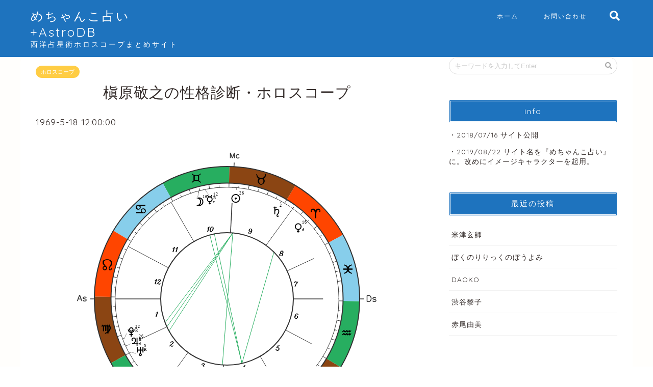

--- FILE ---
content_type: text/html; charset=UTF-8
request_url: https://astrodb.net/archives/327
body_size: 23097
content:

<!DOCTYPE html>
<html lang="ja">
<head prefix="og: http://ogp.me/ns# fb: http://ogp.me/ns/fb# article: http://ogp.me/ns/article#">
	<meta charset="utf-8">
	<meta http-equiv="X-UA-Compatible" content="IE=edge">
	<meta name="viewport" content="width=device-width, initial-scale=1">
	<!-- ここからOGP -->
<meta property="og:type" content="blog">
<meta property="og:description" content=""> 
<meta property="og:title" content="槇原敬之｜めちゃんこ占い＆アストロデータベース"> 
<meta property="og:url" content="https://astrodb.net/archives/327"> 

		<meta property="og:image" content="https://astrodb.net/wp-content/themes/jin/img/noimg.png">
	<meta property="og:site_name" content="めちゃんこ占い＆アストロデータベース">
<meta property="fb:admins" content="">
<meta name="twitter:card" content="summary_large_image">
<!-- ここまでOGP -->			<title>槇原敬之の性格診断・ホロスコープ｜めちゃんこ占い＆アストロデータベース</title>
		
				<meta name="description" itemprop="description" content="">
				<!-- <link rel="shortcut icon" href="https://astrodb.net/wp-content/themes/jin/favicon.ico"> -->

	<meta name="msapplication-TileColor" content="#2d88ef">
	<meta name="msapplication-TileImage" content="https://astrodb.net/wp-content/themes/jin/img/favicons/mstile-144x144.png">
	<link rel="shortcut icon" type="image/vnd.microsoft.icon"
		href="https://astrodb.net/wp-content/themes/jin/img/favicons/favicon.ico">
	<link rel="icon" type="image/vnd.microsoft.icon" href="https://astrodb.net/wp-content/themes/jin/img/favicons/favicon.ico">
	<link rel="apple-touch-icon" sizes="57x57"
		href="https://astrodb.net/wp-content/themes/jin/img/favicons/apple-touch-icon-57x57.png">
	<link rel="apple-touch-icon" sizes="60x60"
		href="https://astrodb.net/wp-content/themes/jin/img/favicons/apple-touch-icon-60x60.png">
	<link rel="apple-touch-icon" sizes="72x72"
		href="https://astrodb.net/wp-content/themes/jin/img/favicons/apple-touch-icon-72x72.png">
	<link rel="apple-touch-icon" sizes="76x76"
		href="https://astrodb.net/wp-content/themes/jin/img/favicons/apple-touch-icon-76x76.png">
	<link rel="apple-touch-icon" sizes="114x114"
		href="https://astrodb.net/wp-content/themes/jin/img/favicons/apple-touch-icon-114x114.png">
	<link rel="apple-touch-icon" sizes="120x120"
		href="https://astrodb.net/wp-content/themes/jin/img/favicons/apple-touch-icon-120x120.png">
	<link rel="apple-touch-icon" sizes="144x144"
		href="https://astrodb.net/wp-content/themes/jin/img/favicons/apple-touch-icon-144x144.png">
	<link rel="apple-touch-icon" sizes="152x152"
		href="https://astrodb.net/wp-content/themes/jin/img/favicons/apple-touch-icon-152x152.png">
	<link rel="apple-touch-icon" sizes="180x180"
		href="https://astrodb.net/wp-content/themes/jin/img/favicons/apple-touch-icon-180x180.png">
	<link rel="icon" type="image/png" sizes="36x36"
		href="https://astrodb.net/wp-content/themes/jin/img/favicons/android-chrome-36x36.png">
	<link rel="icon" type="image/png" sizes="48x48"
		href="https://astrodb.net/wp-content/themes/jin/img/favicons/android-chrome-48x48.png">
	<link rel="icon" type="image/png" sizes="72x72"
		href="https://astrodb.net/wp-content/themes/jin/img/favicons/android-chrome-72x72.png">
	<link rel="icon" type="image/png" sizes="96x96"
		href="https://astrodb.net/wp-content/themes/jin/img/favicons/android-chrome-96x96.png">
	<link rel="icon" type="image/png" sizes="128x128"
		href="https://astrodb.net/wp-content/themes/jin/img/favicons/android-chrome-128x128.png">
	<link rel="icon" type="image/png" sizes="144x144"
		href="https://astrodb.net/wp-content/themes/jin/img/favicons/android-chrome-144x144.png">
	<link rel="icon" type="image/png" sizes="152x152"
		href="https://astrodb.net/wp-content/themes/jin/img/favicons/android-chrome-152x152.png">
	<link rel="icon" type="image/png" sizes="192x192"
		href="https://astrodb.net/wp-content/themes/jin/img/favicons/android-chrome-192x192.png">
	<link rel="icon" type="image/png" sizes="256x256"
		href="https://astrodb.net/wp-content/themes/jin/img/favicons/android-chrome-256x256.png">
	<link rel="icon" type="image/png" sizes="384x384"
		href="https://astrodb.net/wp-content/themes/jin/img/favicons/android-chrome-384x384.png">
	<link rel="icon" type="image/png" sizes="512x512"
		href="https://astrodb.net/wp-content/themes/jin/img/favicons/android-chrome-512x512.png">
	<link rel="icon" type="image/png" sizes="36x36"
		href="https://astrodb.net/wp-content/themes/jin/img/favicons/icon-36x36.png">
	<link rel="icon" type="image/png" sizes="48x48"
		href="https://astrodb.net/wp-content/themes/jin/img/favicons/icon-48x48.png">
	<link rel="icon" type="image/png" sizes="72x72"
		href="https://astrodb.net/wp-content/themes/jin/img/favicons/icon-72x72.png">
	<link rel="icon" type="image/png" sizes="96x96"
		href="https://astrodb.net/wp-content/themes/jin/img/favicons/icon-96x96.png">
	<link rel="icon" type="image/png" sizes="128x128"
		href="https://astrodb.net/wp-content/themes/jin/img/favicons/icon-128x128.png">
	<link rel="icon" type="image/png" sizes="144x144"
		href="https://astrodb.net/wp-content/themes/jin/img/favicons/icon-144x144.png">
	<link rel="icon" type="image/png" sizes="152x152"
		href="https://astrodb.net/wp-content/themes/jin/img/favicons/icon-152x152.png">
	<link rel="icon" type="image/png" sizes="160x160"
		href="https://astrodb.net/wp-content/themes/jin/img/favicons/icon-160x160.png">
	<link rel="icon" type="image/png" sizes="192x192"
		href="https://astrodb.net/wp-content/themes/jin/img/favicons/icon-192x192.png">
	<link rel="icon" type="image/png" sizes="196x196"
		href="https://astrodb.net/wp-content/themes/jin/img/favicons/icon-196x196.png">
	<link rel="icon" type="image/png" sizes="256x256"
		href="https://astrodb.net/wp-content/themes/jin/img/favicons/icon-256x256.png">
	<link rel="icon" type="image/png" sizes="384x384"
		href="https://astrodb.net/wp-content/themes/jin/img/favicons/icon-384x384.png">
	<link rel="icon" type="image/png" sizes="512x512"
		href="https://astrodb.net/wp-content/themes/jin/img/favicons/icon-512x512.png">
	<link rel="icon" type="image/png" sizes="16x16"
		href="https://astrodb.net/wp-content/themes/jin/img/favicons/icon-16x16.png">
	<link rel="icon" type="image/png" sizes="24x24"
		href="https://astrodb.net/wp-content/themes/jin/img/favicons/icon-24x24.png">
	<link rel="icon" type="image/png" sizes="32x32"
		href="https://astrodb.net/wp-content/themes/jin/img/favicons/icon-32x32.png">
	<link rel="manifest" href="https://astrodb.net/wp-content/themes/jin/img/favicons/manifest.json">

						
	<meta name='robots' content='max-image-preview:large' />

<!-- Google Tag Manager for WordPress by gtm4wp.com -->
<script data-cfasync="false" data-pagespeed-no-defer>
	var gtm4wp_datalayer_name = "dataLayer";
	var dataLayer = dataLayer || [];
</script>
<!-- End Google Tag Manager for WordPress by gtm4wp.com --><link rel='dns-prefetch' href='//ajax.googleapis.com' />
<link rel='dns-prefetch' href='//cdnjs.cloudflare.com' />
<link rel='dns-prefetch' href='//stats.wp.com' />
<link rel='dns-prefetch' href='//use.fontawesome.com' />
<link rel='dns-prefetch' href='//i0.wp.com' />
<link rel='dns-prefetch' href='//c0.wp.com' />
<link rel="alternate" type="application/rss+xml" title="めちゃんこ占い＆アストロデータベース &raquo; フィード" href="https://astrodb.net/feed" />
<link rel="alternate" type="application/rss+xml" title="めちゃんこ占い＆アストロデータベース &raquo; コメントフィード" href="https://astrodb.net/comments/feed" />
<link rel="alternate" type="application/rss+xml" title="めちゃんこ占い＆アストロデータベース &raquo; 槇原敬之 のコメントのフィード" href="https://astrodb.net/archives/327/feed" />
<script type="text/javascript">
/* <![CDATA[ */
window._wpemojiSettings = {"baseUrl":"https:\/\/s.w.org\/images\/core\/emoji\/14.0.0\/72x72\/","ext":".png","svgUrl":"https:\/\/s.w.org\/images\/core\/emoji\/14.0.0\/svg\/","svgExt":".svg","source":{"concatemoji":"https:\/\/astrodb.net\/wp-includes\/js\/wp-emoji-release.min.js?ver=6.4.7"}};
/*! This file is auto-generated */
!function(i,n){var o,s,e;function c(e){try{var t={supportTests:e,timestamp:(new Date).valueOf()};sessionStorage.setItem(o,JSON.stringify(t))}catch(e){}}function p(e,t,n){e.clearRect(0,0,e.canvas.width,e.canvas.height),e.fillText(t,0,0);var t=new Uint32Array(e.getImageData(0,0,e.canvas.width,e.canvas.height).data),r=(e.clearRect(0,0,e.canvas.width,e.canvas.height),e.fillText(n,0,0),new Uint32Array(e.getImageData(0,0,e.canvas.width,e.canvas.height).data));return t.every(function(e,t){return e===r[t]})}function u(e,t,n){switch(t){case"flag":return n(e,"\ud83c\udff3\ufe0f\u200d\u26a7\ufe0f","\ud83c\udff3\ufe0f\u200b\u26a7\ufe0f")?!1:!n(e,"\ud83c\uddfa\ud83c\uddf3","\ud83c\uddfa\u200b\ud83c\uddf3")&&!n(e,"\ud83c\udff4\udb40\udc67\udb40\udc62\udb40\udc65\udb40\udc6e\udb40\udc67\udb40\udc7f","\ud83c\udff4\u200b\udb40\udc67\u200b\udb40\udc62\u200b\udb40\udc65\u200b\udb40\udc6e\u200b\udb40\udc67\u200b\udb40\udc7f");case"emoji":return!n(e,"\ud83e\udef1\ud83c\udffb\u200d\ud83e\udef2\ud83c\udfff","\ud83e\udef1\ud83c\udffb\u200b\ud83e\udef2\ud83c\udfff")}return!1}function f(e,t,n){var r="undefined"!=typeof WorkerGlobalScope&&self instanceof WorkerGlobalScope?new OffscreenCanvas(300,150):i.createElement("canvas"),a=r.getContext("2d",{willReadFrequently:!0}),o=(a.textBaseline="top",a.font="600 32px Arial",{});return e.forEach(function(e){o[e]=t(a,e,n)}),o}function t(e){var t=i.createElement("script");t.src=e,t.defer=!0,i.head.appendChild(t)}"undefined"!=typeof Promise&&(o="wpEmojiSettingsSupports",s=["flag","emoji"],n.supports={everything:!0,everythingExceptFlag:!0},e=new Promise(function(e){i.addEventListener("DOMContentLoaded",e,{once:!0})}),new Promise(function(t){var n=function(){try{var e=JSON.parse(sessionStorage.getItem(o));if("object"==typeof e&&"number"==typeof e.timestamp&&(new Date).valueOf()<e.timestamp+604800&&"object"==typeof e.supportTests)return e.supportTests}catch(e){}return null}();if(!n){if("undefined"!=typeof Worker&&"undefined"!=typeof OffscreenCanvas&&"undefined"!=typeof URL&&URL.createObjectURL&&"undefined"!=typeof Blob)try{var e="postMessage("+f.toString()+"("+[JSON.stringify(s),u.toString(),p.toString()].join(",")+"));",r=new Blob([e],{type:"text/javascript"}),a=new Worker(URL.createObjectURL(r),{name:"wpTestEmojiSupports"});return void(a.onmessage=function(e){c(n=e.data),a.terminate(),t(n)})}catch(e){}c(n=f(s,u,p))}t(n)}).then(function(e){for(var t in e)n.supports[t]=e[t],n.supports.everything=n.supports.everything&&n.supports[t],"flag"!==t&&(n.supports.everythingExceptFlag=n.supports.everythingExceptFlag&&n.supports[t]);n.supports.everythingExceptFlag=n.supports.everythingExceptFlag&&!n.supports.flag,n.DOMReady=!1,n.readyCallback=function(){n.DOMReady=!0}}).then(function(){return e}).then(function(){var e;n.supports.everything||(n.readyCallback(),(e=n.source||{}).concatemoji?t(e.concatemoji):e.wpemoji&&e.twemoji&&(t(e.twemoji),t(e.wpemoji)))}))}((window,document),window._wpemojiSettings);
/* ]]> */
</script>
<style id='wp-emoji-styles-inline-css' type='text/css'>

	img.wp-smiley, img.emoji {
		display: inline !important;
		border: none !important;
		box-shadow: none !important;
		height: 1em !important;
		width: 1em !important;
		margin: 0 0.07em !important;
		vertical-align: -0.1em !important;
		background: none !important;
		padding: 0 !important;
	}
</style>
<link rel='stylesheet' id='wp-block-library-css' href='https://c0.wp.com/c/6.4.7/wp-includes/css/dist/block-library/style.min.css' type='text/css' media='all' />
<link rel='stylesheet' id='mediaelement-css' href='https://c0.wp.com/c/6.4.7/wp-includes/js/mediaelement/mediaelementplayer-legacy.min.css' type='text/css' media='all' />
<link rel='stylesheet' id='wp-mediaelement-css' href='https://c0.wp.com/c/6.4.7/wp-includes/js/mediaelement/wp-mediaelement.min.css' type='text/css' media='all' />
<style id='jetpack-sharing-buttons-style-inline-css' type='text/css'>
.jetpack-sharing-buttons__services-list{display:flex;flex-direction:row;flex-wrap:wrap;gap:0;list-style-type:none;margin:5px;padding:0}.jetpack-sharing-buttons__services-list.has-small-icon-size{font-size:12px}.jetpack-sharing-buttons__services-list.has-normal-icon-size{font-size:16px}.jetpack-sharing-buttons__services-list.has-large-icon-size{font-size:24px}.jetpack-sharing-buttons__services-list.has-huge-icon-size{font-size:36px}@media print{.jetpack-sharing-buttons__services-list{display:none!important}}.editor-styles-wrapper .wp-block-jetpack-sharing-buttons{gap:0;padding-inline-start:0}ul.jetpack-sharing-buttons__services-list.has-background{padding:1.25em 2.375em}
</style>
<style id='classic-theme-styles-inline-css' type='text/css'>
/*! This file is auto-generated */
.wp-block-button__link{color:#fff;background-color:#32373c;border-radius:9999px;box-shadow:none;text-decoration:none;padding:calc(.667em + 2px) calc(1.333em + 2px);font-size:1.125em}.wp-block-file__button{background:#32373c;color:#fff;text-decoration:none}
</style>
<style id='global-styles-inline-css' type='text/css'>
body{--wp--preset--color--black: #000000;--wp--preset--color--cyan-bluish-gray: #abb8c3;--wp--preset--color--white: #ffffff;--wp--preset--color--pale-pink: #f78da7;--wp--preset--color--vivid-red: #cf2e2e;--wp--preset--color--luminous-vivid-orange: #ff6900;--wp--preset--color--luminous-vivid-amber: #fcb900;--wp--preset--color--light-green-cyan: #7bdcb5;--wp--preset--color--vivid-green-cyan: #00d084;--wp--preset--color--pale-cyan-blue: #8ed1fc;--wp--preset--color--vivid-cyan-blue: #0693e3;--wp--preset--color--vivid-purple: #9b51e0;--wp--preset--gradient--vivid-cyan-blue-to-vivid-purple: linear-gradient(135deg,rgba(6,147,227,1) 0%,rgb(155,81,224) 100%);--wp--preset--gradient--light-green-cyan-to-vivid-green-cyan: linear-gradient(135deg,rgb(122,220,180) 0%,rgb(0,208,130) 100%);--wp--preset--gradient--luminous-vivid-amber-to-luminous-vivid-orange: linear-gradient(135deg,rgba(252,185,0,1) 0%,rgba(255,105,0,1) 100%);--wp--preset--gradient--luminous-vivid-orange-to-vivid-red: linear-gradient(135deg,rgba(255,105,0,1) 0%,rgb(207,46,46) 100%);--wp--preset--gradient--very-light-gray-to-cyan-bluish-gray: linear-gradient(135deg,rgb(238,238,238) 0%,rgb(169,184,195) 100%);--wp--preset--gradient--cool-to-warm-spectrum: linear-gradient(135deg,rgb(74,234,220) 0%,rgb(151,120,209) 20%,rgb(207,42,186) 40%,rgb(238,44,130) 60%,rgb(251,105,98) 80%,rgb(254,248,76) 100%);--wp--preset--gradient--blush-light-purple: linear-gradient(135deg,rgb(255,206,236) 0%,rgb(152,150,240) 100%);--wp--preset--gradient--blush-bordeaux: linear-gradient(135deg,rgb(254,205,165) 0%,rgb(254,45,45) 50%,rgb(107,0,62) 100%);--wp--preset--gradient--luminous-dusk: linear-gradient(135deg,rgb(255,203,112) 0%,rgb(199,81,192) 50%,rgb(65,88,208) 100%);--wp--preset--gradient--pale-ocean: linear-gradient(135deg,rgb(255,245,203) 0%,rgb(182,227,212) 50%,rgb(51,167,181) 100%);--wp--preset--gradient--electric-grass: linear-gradient(135deg,rgb(202,248,128) 0%,rgb(113,206,126) 100%);--wp--preset--gradient--midnight: linear-gradient(135deg,rgb(2,3,129) 0%,rgb(40,116,252) 100%);--wp--preset--font-size--small: 13px;--wp--preset--font-size--medium: 20px;--wp--preset--font-size--large: 36px;--wp--preset--font-size--x-large: 42px;--wp--preset--spacing--20: 0.44rem;--wp--preset--spacing--30: 0.67rem;--wp--preset--spacing--40: 1rem;--wp--preset--spacing--50: 1.5rem;--wp--preset--spacing--60: 2.25rem;--wp--preset--spacing--70: 3.38rem;--wp--preset--spacing--80: 5.06rem;--wp--preset--shadow--natural: 6px 6px 9px rgba(0, 0, 0, 0.2);--wp--preset--shadow--deep: 12px 12px 50px rgba(0, 0, 0, 0.4);--wp--preset--shadow--sharp: 6px 6px 0px rgba(0, 0, 0, 0.2);--wp--preset--shadow--outlined: 6px 6px 0px -3px rgba(255, 255, 255, 1), 6px 6px rgba(0, 0, 0, 1);--wp--preset--shadow--crisp: 6px 6px 0px rgba(0, 0, 0, 1);}:where(.is-layout-flex){gap: 0.5em;}:where(.is-layout-grid){gap: 0.5em;}body .is-layout-flow > .alignleft{float: left;margin-inline-start: 0;margin-inline-end: 2em;}body .is-layout-flow > .alignright{float: right;margin-inline-start: 2em;margin-inline-end: 0;}body .is-layout-flow > .aligncenter{margin-left: auto !important;margin-right: auto !important;}body .is-layout-constrained > .alignleft{float: left;margin-inline-start: 0;margin-inline-end: 2em;}body .is-layout-constrained > .alignright{float: right;margin-inline-start: 2em;margin-inline-end: 0;}body .is-layout-constrained > .aligncenter{margin-left: auto !important;margin-right: auto !important;}body .is-layout-constrained > :where(:not(.alignleft):not(.alignright):not(.alignfull)){max-width: var(--wp--style--global--content-size);margin-left: auto !important;margin-right: auto !important;}body .is-layout-constrained > .alignwide{max-width: var(--wp--style--global--wide-size);}body .is-layout-flex{display: flex;}body .is-layout-flex{flex-wrap: wrap;align-items: center;}body .is-layout-flex > *{margin: 0;}body .is-layout-grid{display: grid;}body .is-layout-grid > *{margin: 0;}:where(.wp-block-columns.is-layout-flex){gap: 2em;}:where(.wp-block-columns.is-layout-grid){gap: 2em;}:where(.wp-block-post-template.is-layout-flex){gap: 1.25em;}:where(.wp-block-post-template.is-layout-grid){gap: 1.25em;}.has-black-color{color: var(--wp--preset--color--black) !important;}.has-cyan-bluish-gray-color{color: var(--wp--preset--color--cyan-bluish-gray) !important;}.has-white-color{color: var(--wp--preset--color--white) !important;}.has-pale-pink-color{color: var(--wp--preset--color--pale-pink) !important;}.has-vivid-red-color{color: var(--wp--preset--color--vivid-red) !important;}.has-luminous-vivid-orange-color{color: var(--wp--preset--color--luminous-vivid-orange) !important;}.has-luminous-vivid-amber-color{color: var(--wp--preset--color--luminous-vivid-amber) !important;}.has-light-green-cyan-color{color: var(--wp--preset--color--light-green-cyan) !important;}.has-vivid-green-cyan-color{color: var(--wp--preset--color--vivid-green-cyan) !important;}.has-pale-cyan-blue-color{color: var(--wp--preset--color--pale-cyan-blue) !important;}.has-vivid-cyan-blue-color{color: var(--wp--preset--color--vivid-cyan-blue) !important;}.has-vivid-purple-color{color: var(--wp--preset--color--vivid-purple) !important;}.has-black-background-color{background-color: var(--wp--preset--color--black) !important;}.has-cyan-bluish-gray-background-color{background-color: var(--wp--preset--color--cyan-bluish-gray) !important;}.has-white-background-color{background-color: var(--wp--preset--color--white) !important;}.has-pale-pink-background-color{background-color: var(--wp--preset--color--pale-pink) !important;}.has-vivid-red-background-color{background-color: var(--wp--preset--color--vivid-red) !important;}.has-luminous-vivid-orange-background-color{background-color: var(--wp--preset--color--luminous-vivid-orange) !important;}.has-luminous-vivid-amber-background-color{background-color: var(--wp--preset--color--luminous-vivid-amber) !important;}.has-light-green-cyan-background-color{background-color: var(--wp--preset--color--light-green-cyan) !important;}.has-vivid-green-cyan-background-color{background-color: var(--wp--preset--color--vivid-green-cyan) !important;}.has-pale-cyan-blue-background-color{background-color: var(--wp--preset--color--pale-cyan-blue) !important;}.has-vivid-cyan-blue-background-color{background-color: var(--wp--preset--color--vivid-cyan-blue) !important;}.has-vivid-purple-background-color{background-color: var(--wp--preset--color--vivid-purple) !important;}.has-black-border-color{border-color: var(--wp--preset--color--black) !important;}.has-cyan-bluish-gray-border-color{border-color: var(--wp--preset--color--cyan-bluish-gray) !important;}.has-white-border-color{border-color: var(--wp--preset--color--white) !important;}.has-pale-pink-border-color{border-color: var(--wp--preset--color--pale-pink) !important;}.has-vivid-red-border-color{border-color: var(--wp--preset--color--vivid-red) !important;}.has-luminous-vivid-orange-border-color{border-color: var(--wp--preset--color--luminous-vivid-orange) !important;}.has-luminous-vivid-amber-border-color{border-color: var(--wp--preset--color--luminous-vivid-amber) !important;}.has-light-green-cyan-border-color{border-color: var(--wp--preset--color--light-green-cyan) !important;}.has-vivid-green-cyan-border-color{border-color: var(--wp--preset--color--vivid-green-cyan) !important;}.has-pale-cyan-blue-border-color{border-color: var(--wp--preset--color--pale-cyan-blue) !important;}.has-vivid-cyan-blue-border-color{border-color: var(--wp--preset--color--vivid-cyan-blue) !important;}.has-vivid-purple-border-color{border-color: var(--wp--preset--color--vivid-purple) !important;}.has-vivid-cyan-blue-to-vivid-purple-gradient-background{background: var(--wp--preset--gradient--vivid-cyan-blue-to-vivid-purple) !important;}.has-light-green-cyan-to-vivid-green-cyan-gradient-background{background: var(--wp--preset--gradient--light-green-cyan-to-vivid-green-cyan) !important;}.has-luminous-vivid-amber-to-luminous-vivid-orange-gradient-background{background: var(--wp--preset--gradient--luminous-vivid-amber-to-luminous-vivid-orange) !important;}.has-luminous-vivid-orange-to-vivid-red-gradient-background{background: var(--wp--preset--gradient--luminous-vivid-orange-to-vivid-red) !important;}.has-very-light-gray-to-cyan-bluish-gray-gradient-background{background: var(--wp--preset--gradient--very-light-gray-to-cyan-bluish-gray) !important;}.has-cool-to-warm-spectrum-gradient-background{background: var(--wp--preset--gradient--cool-to-warm-spectrum) !important;}.has-blush-light-purple-gradient-background{background: var(--wp--preset--gradient--blush-light-purple) !important;}.has-blush-bordeaux-gradient-background{background: var(--wp--preset--gradient--blush-bordeaux) !important;}.has-luminous-dusk-gradient-background{background: var(--wp--preset--gradient--luminous-dusk) !important;}.has-pale-ocean-gradient-background{background: var(--wp--preset--gradient--pale-ocean) !important;}.has-electric-grass-gradient-background{background: var(--wp--preset--gradient--electric-grass) !important;}.has-midnight-gradient-background{background: var(--wp--preset--gradient--midnight) !important;}.has-small-font-size{font-size: var(--wp--preset--font-size--small) !important;}.has-medium-font-size{font-size: var(--wp--preset--font-size--medium) !important;}.has-large-font-size{font-size: var(--wp--preset--font-size--large) !important;}.has-x-large-font-size{font-size: var(--wp--preset--font-size--x-large) !important;}
.wp-block-navigation a:where(:not(.wp-element-button)){color: inherit;}
:where(.wp-block-post-template.is-layout-flex){gap: 1.25em;}:where(.wp-block-post-template.is-layout-grid){gap: 1.25em;}
:where(.wp-block-columns.is-layout-flex){gap: 2em;}:where(.wp-block-columns.is-layout-grid){gap: 2em;}
.wp-block-pullquote{font-size: 1.5em;line-height: 1.6;}
</style>
<link rel='stylesheet' id='theme-style-css' href='https://astrodb.net/wp-content/themes/jin/style.css?16&#038;ver=6.4.7' type='text/css' media='all' />
<link rel='stylesheet' id='fontawesome-style-css' href='https://use.fontawesome.com/releases/v5.0.1/css/all.css?ver=6.4.7' type='text/css' media='all' />
<link rel='stylesheet' id='swiper-style-css' href='https://cdnjs.cloudflare.com/ajax/libs/Swiper/4.0.7/css/swiper.min.css?ver=6.4.7' type='text/css' media='all' />
<link rel='stylesheet' id='form-style-css' href='https://astrodb.net/wp-content/themes/jin/css/form.css?ver=6.4.7' type='text/css' media='all' />
<link rel='stylesheet' id='jetpack_css-css' href='https://c0.wp.com/p/jetpack/13.6.1/css/jetpack.css' type='text/css' media='all' />
<link rel="https://api.w.org/" href="https://astrodb.net/wp-json/" /><link rel="alternate" type="application/json" href="https://astrodb.net/wp-json/wp/v2/posts/327" /><link rel="canonical" href="https://astrodb.net/archives/327" />
<link rel='shortlink' href='https://astrodb.net/?p=327' />
<link rel="alternate" type="application/json+oembed" href="https://astrodb.net/wp-json/oembed/1.0/embed?url=https%3A%2F%2Fastrodb.net%2Farchives%2F327" />
<link rel="alternate" type="text/xml+oembed" href="https://astrodb.net/wp-json/oembed/1.0/embed?url=https%3A%2F%2Fastrodb.net%2Farchives%2F327&#038;format=xml" />
                <script>
                    var ajaxUrl = 'https://astrodb.net/wp-admin/admin-ajax.php';
                </script>
        	<style>img#wpstats{display:none}</style>
		
<!-- Google Tag Manager for WordPress by gtm4wp.com -->
<!-- GTM Container placement set to manual -->
<script data-cfasync="false" data-pagespeed-no-defer type="text/javascript">
	var dataLayer_content = {"pagePostType":"post","pagePostType2":"single-post","pageCategory":["%e3%83%9b%e3%83%ad%e3%82%b9%e3%82%b3%e3%83%bc%e3%83%97"],"pageAttributes":["1969%e5%b9%b4%e7%94%9f","emi%e3%83%9f%e3%83%a5%e3%83%bc%e3%82%b8%e3%83%83%e3%82%af%e3%83%bb%e3%82%b8%e3%83%a3%e3%83%91%e3%83%b3%e3%81%ae%e3%82%a2%e3%83%bc%e3%83%86%e3%82%a3%e3%82%b9%e3%83%88","nhk%e7%b4%85%e7%99%bd%e6%ad%8c%e5%90%88%e6%88%a6%e5%87%ba%e6%bc%94%e8%80%85","%e3%82%a8%e3%82%a4%e3%83%99%e3%83%83%e3%82%af%e3%82%b9%e3%83%bb%e3%82%b0%e3%83%ab%e3%83%bc%e3%83%97%e3%81%ae%e3%82%a2%e3%83%bc%e3%83%86%e3%82%a3%e3%82%b9%e3%83%88","%e3%82%a8%e3%82%b9%e3%82%a8%e3%83%a0%e3%82%a4%e3%83%bc%e3%83%ac%e3%82%b3%e3%83%bc%e3%82%ba%e3%81%ae%e3%82%a2%e3%83%bc%e3%83%86%e3%82%a3%e3%82%b9%e3%83%88","%e3%82%bd%e3%83%8b%e3%83%bc%e3%83%bb%e3%83%9f%e3%83%a5%e3%83%bc%e3%82%b8%e3%83%83%e3%82%af%e3%83%ac%e3%82%b3%e3%83%bc%e3%82%ba%e3%81%ae%e3%82%a2%e3%83%bc%e3%83%86%e3%82%a3%e3%82%b9%e3%83%88","%e3%83%af%e3%83%bc%e3%83%8a%e3%83%bc%e3%83%9f%e3%83%a5%e3%83%bc%e3%82%b8%e3%83%83%e3%82%af%e3%83%bb%e3%82%b8%e3%83%a3%e3%83%91%e3%83%b3%e3%81%ae%e3%82%a2%e3%83%bc%e3%83%86%e3%82%a3%e3%82%b9%e3%83%88","%e5%86%a5%e7%8e%8b%e6%98%9f%e6%98%9f%e5%ba%a7%ef%bc%9a%e4%b9%99%e5%a5%b3%e5%ba%a7","%e5%9c%9f%e6%98%9f%e6%98%9f%e5%ba%a7%ef%bc%9a%e7%89%a1%e7%89%9b%e5%ba%a7","%e5%a4%a7%e9%98%aa%e5%ba%9c%e5%87%ba%e8%ba%ab%e3%81%ae%e4%ba%ba%e7%89%a9","%e5%a4%a9%e7%8e%8b%e6%98%9f%e6%98%9f%e5%ba%a7%ef%bc%9a%e5%a4%a9%e7%a7%a4%e5%ba%a7","%e5%a4%aa%e9%99%bd%e6%98%9f%e5%ba%a7%ef%bc%9a%e7%89%a1%e7%89%9b%e5%ba%a7","%e6%97%a5%e6%9c%ac%e3%81%ae%e4%bd%9c%e6%9b%b2%e5%ae%b6","%e6%97%a5%e6%9c%ac%e3%81%ae%e4%bd%9c%e8%a9%9e%e5%ae%b6","%e6%97%a5%e6%9c%ac%e3%81%ae%e7%94%b7%e6%80%a7%e3%82%b7%e3%83%b3%e3%82%ac%e3%83%bc%e3%82%bd%e3%83%b3%e3%82%b0%e3%83%a9%e3%82%a4%e3%82%bf%e3%83%bc","%e6%97%a5%e6%9c%ac%e3%81%ae%e7%94%b7%e6%80%a7%e3%83%9d%e3%83%83%e3%83%97%e6%ad%8c%e6%89%8b","%e6%97%a5%e6%9c%ac%e5%87%ba%e8%ba%ab%e3%81%aelgbt%e3%81%ae%e9%9f%b3%e6%a5%bd%e5%ae%b6","%e6%9c%88%e6%98%9f%e5%ba%a7%ef%bc%9a%e5%8f%8c%e5%ad%90%e5%ba%a7","%e6%9c%a8%e6%98%9f%e6%98%9f%e5%ba%a7%ef%bc%9a%e4%b9%99%e5%a5%b3%e5%ba%a7","%e6%b0%b4%e6%98%9f%e6%98%9f%e5%ba%a7%ef%bc%9a%e5%8f%8c%e5%ad%90%e5%ba%a7","%e6%b5%b7%e7%8e%8b%e6%98%9f%e6%98%9f%e5%ba%a7%ef%bc%9a%e8%a0%8d%e5%ba%a7","%e7%81%ab%e6%98%9f%e6%98%9f%e5%ba%a7%ef%bc%9a%e5%b0%84%e6%89%8b%e5%ba%a7","%e9%87%91%e6%98%9f%e6%98%9f%e5%ba%a7%ef%bc%9a%e7%89%a1%e7%be%8a%e5%ba%a7"],"pagePostAuthor":"ryryo"};
	dataLayer.push( dataLayer_content );
</script>
<script data-cfasync="false" data-pagespeed-no-defer type="text/javascript">
(function(w,d,s,l,i){w[l]=w[l]||[];w[l].push({'gtm.start':
new Date().getTime(),event:'gtm.js'});var f=d.getElementsByTagName(s)[0],
j=d.createElement(s),dl=l!='dataLayer'?'&l='+l:'';j.async=true;j.src=
'//www.googletagmanager.com/gtm.js?id='+i+dl;f.parentNode.insertBefore(j,f);
})(window,document,'script','dataLayer','GTM-P5JCSM8');
</script>
<!-- End Google Tag Manager for WordPress by gtm4wp.com -->	<style type="text/css">
		#wrapper{
						background-color: #fffefc;
						background-image: url();
		}
		.related-entry-headline-text span:before,
		#comment-title span:before,
		#reply-title span:before{
			background-color: #1e73be;
			border-color: #1e73be!important;
		}
		footer,
		#breadcrumb:after,
		#page-top a{	
			background-color: #60605a;
		}
		.footer-inner a,
		#copyright,
		#copyright-center{
			border-color: #fff!important;
			color: #fff!important;
		}
		#footer-widget-area
		{
			border-color: #fff!important;
		}
		.page-top-footer a{
			color: #60605a!important;
		}
				#breadcrumb ul li,
		#breadcrumb ul li a{
			color: #60605a!important;
		}
		
		body,
		a,
		a:link,
		a:visited{
			color: #332b29;
		}
		a:hover{
			color: #f9c534;
		}
				.widget_nav_menu ul > li > a:before,
		.widget_categories ul > li > a:before,
		.widget_archive form:after,
		.widget_categories form:after,
		.widget_nav_menu ul > li > ul.sub-menu > li > a:before,
		.widget_categories ul > li > .children > li > a:before,
		.widget_nav_menu ul > li > ul.sub-menu > li > ul.sub-menu li > a:before,
		.widget_categories ul > li > .children > li > .children li > a:before{
			color: #1e73be;
		}
		footer .footer-widget,
		footer .footer-widget a,
		footer .footer-widget ul li,
		.footer-widget.widget_nav_menu ul > li > a:before,
		.footer-widget.widget_categories ul > li > a:before{
			color: #fff!important;
			border-color: #fff!important;
		}
		footer .footer-widget .widgettitle{
			color: #fff!important;
			border-color: #ffcd44!important;
		}
		footer .widget_nav_menu ul .children .children li a:before,
		footer .widget_categories ul .children .children li a:before{
			background-color: #fff!important;
		}
		#drawernav a:hover,
		.post-list-title,
		#prev-next p,
		#toc_container .toc_list li a{
			color: #332b29!important;
		}
		#header-box{
			background-color: #1e73be;
		}
		.pickup-contents:before{
			background-color: #1e73be!important;
		}
		.main-image-text{
			color: #ffffff;
		}
		.main-image-text-sub{
			color: #686357;
		}
		
						#site-info{
			padding-top: 15px!important;
			padding-bottom: 15px!important;
		}
				
		#site-info span a{
			color: #ffffff!important;
		}
		
				#headmenu .headsns .line a svg{
			fill: #ffffff!important;
		}
		#headmenu .headsns a,
		#headmenu{
			color: #ffffff!important;
			border-color:#ffffff!important;
		}
						.profile-follow .line-sns a svg{
			fill: #1e73be!important;
		}
		.profile-follow .line-sns a:hover svg{
			fill: #ffcd44!important;
		}
		.profile-follow a{
			color: #1e73be!important;
			border-color:#1e73be!important;
		}
		.profile-follow a:hover,
		#headmenu .headsns a:hover{
			color:#ffcd44!important;
			border-color:#ffcd44!important;
		}
				.search-box:hover{
			color:#ffcd44!important;
			border-color:#ffcd44!important;
		}
				#header #headmenu .headsns .line a:hover svg{
			fill:#ffcd44!important;
		}
		.cps-icon-bar,
		#navtoggle:checked + .sp-menu-open .cps-icon-bar{
			background-color: #ffffff;
		}
		#nav-container{
			background-color: #4ca8bf;
		}
		#drawernav ul.menu-box > li > a,
		#drawernav2 ul.menu-box > li > a,
		#drawernav3 ul.menu-box > li > a,
		#drawernav4 ul.menu-box > li > a,
		#drawernav5 ul.menu-box > li > a,
		#drawernav ul.menu-box > li.menu-item-has-children:after,
		#drawernav2 ul.menu-box > li.menu-item-has-children:after,
		#drawernav3 ul.menu-box > li.menu-item-has-children:after,
		#drawernav4 ul.menu-box > li.menu-item-has-children:after,
		#drawernav5 ul.menu-box > li.menu-item-has-children:after{
			color: #ffffff!important;
		}
		#drawernav ul.menu-box li a,
		#drawernav2 ul.menu-box li a,
		#drawernav3 ul.menu-box li a,
		#drawernav4 ul.menu-box li a,
		#drawernav5 ul.menu-box li a{
			font-size: 12px!important;
		}
		#drawernav3 ul.menu-box > li{
			color: #332b29!important;
		}
		#drawernav4 .menu-box > .menu-item > a:after,
		#drawernav3 .menu-box > .menu-item > a:after,
		#drawernav .menu-box > .menu-item > a:after{
			background-color: #ffffff!important;
		}
		#drawernav2 .menu-box > .menu-item:hover,
		#drawernav5 .menu-box > .menu-item:hover{
			border-top-color: #1e73be!important;
		}
				.cps-info-bar a{
			background-color: #ffcd44!important;
		}
				@media (min-width: 768px) {
			#main-contents-one .post-list-mag .post-list-item{
				width: 32%;
			}
			#main-contents-one .post-list-mag .post-list-item:not(:nth-child(3n)){
				margin-right: 2%;
			}
			.tabBtn-mag{
				width: 85%;
				margin-bottom: 40px;
			}
			.tabBtn-mag label{
				padding: 10px 20px;
			}
		}
				@media (min-width: 768px) {
			#tab-1:checked ~ .tabBtn-mag li [for="tab-1"]:after,
			#tab-2:checked ~ .tabBtn-mag li [for="tab-2"]:after,
			#tab-3:checked ~ .tabBtn-mag li [for="tab-3"]:after,
			#tab-4:checked ~ .tabBtn-mag li [for="tab-4"]:after{
				border-top-color: #1e73be!important;
			}
			.tabBtn-mag label{
				border-bottom-color: #1e73be!important;
			}
		}
		#tab-1:checked ~ .tabBtn-mag li [for="tab-1"],
		#tab-2:checked ~ .tabBtn-mag li [for="tab-2"],
		#tab-3:checked ~ .tabBtn-mag li [for="tab-3"],
		#tab-4:checked ~ .tabBtn-mag li [for="tab-4"],
		#prev-next a.next:after,
		#prev-next a.prev:after{
			
			background-color: #1e73be!important;
		}
		
		.swiper-slide .post-list-cat,
		.post-list-mag .post-list-cat,
		.post-list-mag3col .post-list-cat,
		.swiper-pagination-bullet-active,
		.pickup-cat,
		.post-list .post-list-cat,
		.more-cat-button a:hover span:before,
		#breadcrumb .bcHome a:hover span:before,
		.popular-item:nth-child(1) .pop-num,
		.popular-item:nth-child(2) .pop-num,
		.popular-item:nth-child(3) .pop-num{
			background-color: #ffcd44!important;
		}
		.sidebar-btn a,
		.profile-sns-menu{
			background-color: #ffcd44!important;
		}
		.sp-sns-menu a,
		.pickup-contents-box a:hover .pickup-title{
			border-color: #1e73be!important;
			color: #1e73be!important;
		}
				.pro-line svg{
			fill: #1e73be!important;
		}
		.cps-post-cat a,
		.meta-cat,
		.popular-cat{
			background-color: #ffcd44!important;
			border-color: #ffcd44!important;
		}
		.tagicon,
		.tag-box a,
		#toc_container .toc_list > li,
		#toc_container .toc_title{
			color: #1e73be!important;
		}
		.tag-box a,
		#toc_container:before{
			border-color: #1e73be!important;
		}
		.cps-post-cat a:hover{
			color: #f9c534!important;
		}
		.pagination li:not([class*="current"]) a:hover,
		.widget_tag_cloud a:hover{
			background-color: #1e73be!important;
		}
		.nextpage a:hover span {
			color: #1e73be!important;
			border-color: #1e73be!important;
		}
		.cta-content:before{
			background-color: #4696a3!important;
		}
		.cta-text,
		.info-title{
			color: #fff!important;
		}
		#footer-widget-area.footer_style1 .widgettitle{
			border-color: #ffcd44!important;
		}
		.sidebar_style1 .widgettitle,
		.sidebar_style5 .widgettitle{
			border-color: #1e73be!important;
		}
		.sidebar_style2 .widgettitle,
		.sidebar_style4 .widgettitle,
		.sidebar_style6 .widgettitle{
			background-color: #1e73be!important;
		}
		
		.tn-logo-size{
			font-size: 180%!important;
		}
		.tn-logo-size img{
			width: 180%!important;
		}
		.sp-logo-size{
			font-size: 120%!important;
		}
		.sp-logo-size img{
			width: 120%!important;
		}
				.cps-post-main ul > li:before,
		.cps-post-main ol > li:before{
			background-color: #ffcd44!important;
		}
		.profile-card .profile-title{
			background-color: #1e73be!important;
		}
		.profile-card{
			border-color: #1e73be!important;
		}
		.cps-post-main a{
			color:#0094c8;
		}
		.cps-post-main .marker{
			background: -webkit-linear-gradient( transparent 60%, #fcecbf 0% ) ;
			background: linear-gradient( transparent 60%, #fcecbf 0% ) ;
		}
		.cps-post-main .marker2{
			background: -webkit-linear-gradient( transparent 60%, #a6ede7 0% ) ;
			background: linear-gradient( transparent 60%, #a6ede7 0% ) ;
		}
		
		
		.simple-box1{
			border-color:#ffcd44!important;
		}
		.simple-box2{
			border-color:#f2bf7d!important;
		}
		.simple-box3{
			border-color:#ffcd44!important;
		}
		.simple-box4{
			border-color:#7badd8!important;
		}
		.simple-box4:before{
			background-color: #7badd8;
		}
		.simple-box5{
			border-color:#e896c7!important;
		}
		.simple-box5:before{
			background-color: #e896c7;
		}
		.simple-box6{
			background-color:#fffdef!important;
		}
		.simple-box7{
			border-color:#def1f9!important;
		}
		.simple-box7:before{
			background-color:#def1f9!important;
		}
		.simple-box8{
			border-color:#96ddc1!important;
		}
		.simple-box8:before{
			background-color:#96ddc1!important;
		}
		.simple-box9:before{
			background-color:#e1c0e8!important;
		}
		.simple-box9:after{
			border-color:#e1c0e8 #e1c0e8 #fff #fff!important;
		}
		
		.kaisetsu-box1:before,
		.kaisetsu-box1-title{
			background-color:#ffb49e!important;
		}
		.kaisetsu-box2{
			border-color:#6396a3!important;
		}
		.kaisetsu-box2-title{
			background-color:#6396a3!important;
		}
		.kaisetsu-box4{
			border-color:#ea91a9!important;
		}
		.kaisetsu-box4-title{
			background-color:#ea91a9!important;
		}
		.kaisetsu-box5:before{
			background-color:#57b3ba!important;
		}
		.kaisetsu-box5-title{
			background-color:#57b3ba!important;
		}
		
		.concept-box1{
			border-color:#85db8f!important;
		}
		.concept-box1:after{
			background-color:#85db8f!important;
		}
		.concept-box1:before{
			content:"ポイント"!important;
			color:#85db8f!important;
		}
		.concept-box2{
			border-color:#f7cf6a!important;
		}
		.concept-box2:after{
			background-color:#f7cf6a!important;
		}
		.concept-box2:before{
			content:"注意点"!important;
			color:#f7cf6a!important;
		}
		.concept-box3{
			border-color:#86cee8!important;
		}
		.concept-box3:after{
			background-color:#86cee8!important;
		}
		.concept-box3:before{
			content:"良い例"!important;
			color:#86cee8!important;
		}
		.concept-box4{
			border-color:#ed8989!important;
		}
		.concept-box4:after{
			background-color:#ed8989!important;
		}
		.concept-box4:before{
			content:"悪い例"!important;
			color:#ed8989!important;
		}
		.concept-box5{
			border-color:#9e9e9e!important;
		}
		.concept-box5:after{
			background-color:#9e9e9e!important;
		}
		.concept-box5:before{
			content:"参考"!important;
			color:#9e9e9e!important;
		}
		.concept-box6{
			border-color:#8eaced!important;
		}
		.concept-box6:after{
			background-color:#8eaced!important;
		}
		.concept-box6:before{
			content:"メモ"!important;
			color:#8eaced!important;
		}
		
		.innerlink-box1,
		.blog-card{
			border-color:#ffcd44!important;
		}
		.innerlink-box1-title{
			background-color:#ffcd44!important;
			border-color:#ffcd44!important;
		}
		.innerlink-box1:before,
		.blog-card-hl-box{
			background-color:#ffcd44!important;
		}
		
		.color-button01 a,
		.color-button01 a:hover,
		.color-button01:before{
			background-color: #4696a3!important;
		}
		.top-image-btn-color a,
		.top-image-btn-color a:hover,
		.top-image-btn-color:before{
			background-color: #ffcd44!important;
		}
		.color-button02 a,
		.color-button02 a:hover,
		.color-button02:before{
			background-color: #ffcd44!important;
		}
		
		.color-button01-big a,
		.color-button01-big a:hover,
		.color-button01-big:before{
			background-color: #ffcd44!important;
		}
		.color-button01-big a,
		.color-button01-big:before{
			border-radius: 5px!important;
		}
		.color-button01-big a{
			padding-top: 20px!important;
			padding-bottom: 20px!important;
		}
		
		.color-button02-big a,
		.color-button02-big a:hover,
		.color-button02-big:before{
			background-color: #79c3ce!important;
		}
		.color-button02-big a,
		.color-button02-big:before{
			border-radius: 40px!important;
		}
		.color-button02-big a{
			padding-top: 20px!important;
			padding-bottom: 20px!important;
		}
				.color-button01-big{
			width: 75%!important;
		}
		.color-button02-big{
			width: 75%!important;
		}
				
		
					.top-image-btn-color:before,
			.color-button01:before,
			.color-button02:before,
			.color-button01-big:before,
			.color-button02-big:before{
				bottom: -1px;
				left: -1px;
				width: 100%;
				height: 100%;
				border-radius: 6px;
				box-shadow: 0px 1px 5px 0px rgba(0, 0, 0, 0.25);
				-webkit-transition: all .4s;
				transition: all .4s;
			}
			.top-image-btn-color a:hover,
			.color-button01 a:hover,
			.color-button02 a:hover,
			.color-button01-big a:hover,
			.color-button02-big a:hover{
				-webkit-transform: translateY(2px);
				transform: translateY(2px);
				-webkit-filter: brightness(0.95);
				 filter: brightness(0.95);
			}
			.top-image-btn-color:hover:before,
			.color-button01:hover:before,
			.color-button02:hover:before,
			.color-button01-big:hover:before,
			.color-button02-big:hover:before{
				-webkit-transform: translateY(2px);
				transform: translateY(2px);
				box-shadow: none!important;
			}
				
		.h2-style01 h2,
		.h2-style02 h2:before,
		.h2-style03 h2,
		.h2-style04 h2:before,
		.h2-style05 h2,
		.h2-style07 h2:before,
		.h2-style07 h2:after,
		.h3-style03 h3:before,
		.h3-style02 h3:before,
		.h3-style05 h3:before,
		.h3-style07 h3:before,
		.h2-style08 h2:after,
		.h2-style10 h2:before,
		.h2-style10 h2:after,
		.h3-style02 h3:after,
		.h4-style02 h4:before{
			background-color: #1e73be!important;
		}
		.h3-style01 h3,
		.h3-style04 h3,
		.h3-style05 h3,
		.h3-style06 h3,
		.h4-style01 h4,
		.h2-style02 h2,
		.h2-style08 h2,
		.h2-style08 h2:before,
		.h2-style09 h2,
		.h4-style03 h4{
			border-color: #1e73be!important;
		}
		.h2-style05 h2:before{
			border-top-color: #1e73be!important;
		}
		.h2-style06 h2:before,
		.sidebar_style3 .widgettitle:after{
			background-image: linear-gradient(
				-45deg,
				transparent 25%,
				#1e73be 25%,
				#1e73be 50%,
				transparent 50%,
				transparent 75%,
				#1e73be 75%,
				#1e73be			);
		}
				
		@media all and (-ms-high-contrast:none){
			*::-ms-backdrop, .color-button01:before,
			.color-button02:before,
			.color-button01-big:before,
			.color-button02-big:before{
				background-color: #595857!important;
			}
		}
		
	</style>
		<style type="text/css" id="wp-custom-css">
			.proflink a{
	display:block;
	text-align:center;
	padding:7px 10px;
	background:#aaa;/*カラーは変更*/
	width:50%;
	margin:0 auto;
	margin-top:20px;
	border-radius:20px;
	border:3px double #fff;
	font-size:0.65rem;
	color:#fff;
}
.proflink a:hover{
		opacity:0.75;
}
		</style>
		
	
		<!-- GTMへ -->
	<!-- <script async src="https://pagead2.googlesyndication.com/pagead/js/adsbygoogle.js"></script>
<script>
     (adsbygoogle = window.adsbygoogle || []).push({
          google_ad_client: "ca-pub-9342101920597602",
          enable_page_level_ads: true
     });
</script> -->
	
</head>
<body class="post-template post-template-template_horoscope post-template-template_horoscope-php single single-post postid-327 single-format-standard" id="nofont-style">

	<!--[Google Tag Manager Plugin] -->
	
<!-- GTM Container placement set to manual -->
<!-- Google Tag Manager (noscript) -->
				<noscript><iframe src="https://www.googletagmanager.com/ns.html?id=GTM-P5JCSM8" height="0" width="0" style="display:none;visibility:hidden" aria-hidden="true"></iframe></noscript>
<!-- End Google Tag Manager (noscript) -->
	<div id="wrapper">

		
				

						

		<!--ヘッダー-->

						
<div id="header-box" class="tn_on header-box animate-off">
	<div id="header" class="header-type1 header animate-off">
		
		<div id="site-info" class="ef">
												<span class="tn-logo-size"><a href='https://astrodb.net/' title='めちゃんこ占い＆アストロデータベース' rel='home'>めちゃんこ占い+AstroDB</a></span>
							
        	<div class="top-image-meta">
        		        		<div class="main-image-text animate-off top-image-text-option-none">西洋占星術ホロスコープまとめサイト</div>
        		        		        		        	</div>

		</div>

				<!--グローバルナビゲーション layout3-->
		<div id="drawernav3" class="ef">
			<nav class="fixed-content ef"><ul class="menu-box"><li class="menu-item menu-item-type-custom menu-item-object-custom menu-item-home menu-item-7"><a href="https://astrodb.net">ホーム</a></li>
<li class="menu-item menu-item-type-custom menu-item-object-custom menu-item-home menu-item-12"><a href="https://astrodb.net">お問い合わせ</a></li>
</ul></nav>		</div>
		<!--グローバルナビゲーション layout3-->
		
	
				<div id="headmenu">
			<span class="headsns tn_sns_off">
									<span class="twitter"><a href="#"><i class="fab fa-twitter fa-lg" aria-hidden="true"></i></a></span>
													<span class="facebook">
					<a href="#"><i class="fab fa-facebook-f fa-lg" aria-hidden="true"></i></a>
					</span>
													
									<span class="line">
						<a href="#" target="_blank"><svg version="1.1" xmlns="http://www.w3.org/2000/svg" xmlns:xlink="http://www.w3.org/1999/xlink" x="0px"
	 y="0px" viewBox="0 0 122.4 47.2" style="enable-background:new 0 0 122.4 47.2;" xml:space="preserve">
<path d="M77.4,28.4c0.1-5,0.2-9,0.2-13.1c0-3.2-0.1-6.3,0-9.5c0.1-3.1,1.6-4.6,4-4.6c2.2,0,4.2,1.9,4.6,4.5c0.1,0.8,0,1.7,0,2.5
	c0,10.3,0,20.6,0,31c0,0.7,0,1.3,0,2c-0.1,2.2-1.1,3.8-3.3,4.5c-2.2,0.7-4-0.1-5.3-1.9c-3.1-4.1-6.1-8.3-9.1-12.5
	c-2.8-3.8-5.7-7.7-9.1-12.2c-0.5,1.9-1,2.9-1,3.9c-0.1,5.3,0,10.7,0,16c0,1.2,0.1,2.4-0.1,3.5c-0.4,2.2-2,3.5-4.2,3.4
	c-2.1-0.1-3.9-1.4-4.2-3.5c-0.2-1-0.1-2-0.1-3c0-10.5,0-21,0-31.5c0-0.5,0-1,0-1.5c-0.1-2.5,1.2-4.2,3.4-5c2.2-0.9,3.9,0.5,5.2,2.1
	c2.5,3.1,4.7,6.4,7.1,9.6c3.1,4.3,6.2,8.6,9.4,12.9C75.4,26.7,76.1,27.2,77.4,28.4z"/>
<path d="M102.3,9.7c0,3.7,0,6.3,0,9.5c3.9,0,7.7-0.1,11.5,0c1.4,0,3,0.3,4.2,0.9c1.7,0.9,2.8,2.4,2.1,4.5c-0.6,1.9-1.8,3.1-4,3.1
	c-2.5,0-5,0-7.5,0c-1.8,0-3.6,0-6,0c-0.2,3.2-0.3,6.1-0.5,9.5c4.2,0,8.2-0.1,12.1,0.1c1.5,0.1,3.4,0.6,4.5,1.5
	c0.9,0.8,1.5,2.6,1.4,3.9c-0.1,1.7-1.6,3-3.4,3.1c-6.3,0.1-12.6,0.2-18.9,0c-3.3-0.1-4-1.1-4.1-4.5c-0.1-11.8-0.1-23.6,0-35.5
	c0-3.6,1.2-4.7,4.9-4.7c5.5-0.1,11-0.1,16.5,0c2.9,0,5.2,2.1,5.2,4.3c0,2.2-2.3,4.2-5.3,4.2C111,9.8,106.8,9.7,102.3,9.7z"/>
<path d="M10.3,37.4c1.5,0,2.6,0,3.7,0c3.5,0.1,7,0.1,10.4,0.5c2.7,0.3,4,2,3.9,4.3c-0.1,2-1.6,3.5-4,3.6C18.1,46,12,46,5.8,45.9
	c-2.8-0.1-4.1-1.6-4.1-4.6c-0.1-11.8-0.1-23.6,0-35.4c0-2.8,1.8-4.6,4.1-4.7c2.2,0,4.3,2,4.5,4.5c0.2,3,0.1,6,0.1,9
	C10.4,22,10.3,29.3,10.3,37.4z"/>
<path d="M33.7,23.4c0-5.7-0.1-11.3,0-17c0-3.5,1.8-5.4,4.5-5.3c2.2,0.1,4.1,2.4,4.1,5.4c0.1,11.5,0.1,23,0,34.4
	c0,3.3-1.6,4.9-4.3,4.8c-2.7,0-4.2-1.6-4.2-5C33.7,35.1,33.8,29.3,33.7,23.4C33.8,23.4,33.8,23.4,33.7,23.4z"/>
</svg>
</a>
					</span>
				
			</span>
			<span class="headsearch tn_search_on">
				<form class="search-box" role="search" method="get" id="searchform" action="https://astrodb.net/">
	<input type="search" placeholder="キーワードを入力してEnter" class="text search-text" value="" name="s" id="s">
	<input type="submit" id="searchsubmit" value="&#xf002;">
</form>
			</span>
		</div>
		

	</div>
	
		
</div>

<div id="scroll-content" class="animate-off">
	
	

<!--ヘッダー画像-->
						<!--ヘッダー画像-->

		
		<!--ヘッダー-->

		<div class="clearfix"></div>

								
	<div id="contents">

		<!--メインコンテンツ-->
			<main id="main-contents" class="main-contents article_style2 animate-off" itemprop="mainContentOfPage">
				<section class="cps-post-box hentry">
																	<article class="cps-post">
							<header class="cps-post-header">
																<span class="cps-post-cat category-%e3%83%9b%e3%83%ad%e3%82%b9%e3%82%b3%e3%83%bc%e3%83%97" itemprop="keywords"><a href="https://astrodb.net/category/%e3%83%9b%e3%83%ad%e3%82%b9%e3%82%b3%e3%83%bc%e3%83%97" style="background-color:!important;">ホロスコープ</a></span>
																<h1 class="cps-post-title entry-title" itemprop="headline">槇原敬之の性格診断・ホロスコープ</h1>
								<div class="cps-post-meta vcard">
									<span class="writer fn" itemprop="author" itemscope itemtype="http://schema.org/Person"><span itemprop="name">ryryo</span></span>
									<span class="cps-post-date-box">
											<div style="display: none;">
		<span class="cps-post-date"><i class="far fa-clock" aria-hidden="true"></i>&nbsp;<time class="entry-date date published" datetime="2018-08-27T00:56:25+09:00">2018年8月27日</time></span>
		<time class="entry-date date updated" datetime="2018-10-19T20:31:03+09:00"><span class="cps-post-date"><i class="fas fa-sync-alt" aria-hidden="true"></i>&nbsp;2018.10.19</span></time>
	</div>
									</span>
								</div>
								
							</header>
															<div class="cps-post-thumb" itemscope itemtype="http://schema.org/ImageObject">
																	</div>
																													
							<div class="cps-post-main-box">
								<div class="cps-post-main h2-style02 h3-style01 h4-style01 entry-content m-size m-size-sp" itemprop="articleBody">

									<div class="clearfix"></div>
	
                                    <p>1969-5-18 12:00:00</p>
									
<style>
    .midashiBox-h1 {
        color: #222;
    }

    .midashiBox-h2 {
        color: #222;
    }

    #wrapper .svgbg {
        background-image: url('https://astrodb.net/wp-content/themes/jin/svg/bg_wave_bottom_lite_sign2.svg') !important;
        background-color: #C6EBF7 !important;
    }

    #wrapper .fullsc:after {
        background-image: url('https://astrodb.net/wp-content/themes/jin/svg/bg_wave_bottom2_op_lite_sign2.svg') !important;
    }

    @media (max-width: 767px) {
        #wrapper .fullsc {
            background-color: #FFCFF1 !important;
        }

        .resultTop .midashiBox-h2 {
            font-size: 10vw;
        }
    }

    /*
    .resultIndex-title{
        background-color: #F36AC4 !important;
        color: #fff;
    }
    */
</style>

<div class="a-c resultTop">

    <!--
    <div class="resultTopImg">
    <img src="https://astrodb.net/wp-content/themes/jin/img/12sign/02_Taurus.png" >
    </div>
    -->

            <div id="paper"></div> <!-- チャート生成 -->
    
    
    <div class="a-c mt-30">
        <a href="https://astrodb.net/#contents"><button class="circle-button startAstro">別の人を占う</button></a>
    </div>

    <div class="mt-20">
        <script async src="https://pagead2.googlesyndication.com/pagead/js/adsbygoogle.js"></script>
        <!-- astrodb_square1 -->
        <ins class="adsbygoogle"
             style="display:block"
             data-ad-client="ca-pub-9342101920597602"
             data-ad-slot="2730397514"
             data-ad-format="auto"
             data-full-width-responsive="true"></ins>
        <script>
             (adsbygoogle = window.adsbygoogle || []).push({});
        </script>
    </div>
    
            <div class="signBox mb-20 mt-0 bgf a-l">
            <div class="box-title">
                <p><span class="bld">似てるかもしれない有名人</span></p>
            </div>

            <div class="pb-20 mt-15">
                <ul>
                    <li><a class="modal-contents button-link" data-target="modal-content-0">千葉景子</a></li><div id="modal-content-0" class="modal-content"><div class="model-inner"><blockquote cite="https://ja.wikipedia.org/wiki/%E5%8D%83%E8%91%89%E6%99%AF%E5%AD%90"><p>千葉 景子（ちば けいこ、1948年〈昭和23年〉5月11日 - ）は、日本の弁護士、政治家。参議院議員（4期）、日本社会党副書記長、社会民主党副党首、民主党総務委員長、法務大臣（第83・84代）などを歴任。</p><div class="a-r"><p><a href="https://ja.wikipedia.org/wiki/%E5%8D%83%E8%91%89%E6%99%AF%E5%AD%90">Wikipediaを見る</a></p></div></blockquote></div><a id="modal-close" class="button-link"><div class="close-bar">閉じる</div></a></div><li><a class="modal-contents button-link" data-target="modal-content-1">エド・はるみ</a></li><div id="modal-content-1" class="modal-content"><div class="model-inner"><blockquote cite="https://ja.wikipedia.org/wiki/%E3%82%A8%E3%83%89%E3%83%BB%E3%81%AF%E3%82%8B%E3%81%BF"><p>エド・はるみ（1964年5月14日 - ）は、日本のお笑いタレント。東京都出身。吉本興業東京本社（東京吉本、厳密には子会社のよしもとクリエイティブ・エージェンシー）所属。茨城県、千葉県、東京都で、幼少期から学生時代を過ごす。</p><div class="a-r"><p><a href="https://ja.wikipedia.org/wiki/%E3%82%A8%E3%83%89%E3%83%BB%E3%81%AF%E3%82%8B%E3%81%BF">Wikipediaを見る</a></p></div></blockquote></div><a id="modal-close" class="button-link"><div class="close-bar">閉じる</div></a></div><li><a class="modal-contents button-link" data-target="modal-content-2">宇佐美貴史</a></li><div id="modal-content-2" class="modal-content"><div class="model-inner"><blockquote cite="https://ja.wikipedia.org/wiki/%E5%AE%87%E4%BD%90%E7%BE%8E%E8%B2%B4%E5%8F%B2"><p>宇佐美 貴史（うさみ たかし、1992年5月6日 - ）は、京都府長岡京市出身のプロサッカー選手。ブンデスリーガ2部・フォルトゥナ・デュッセルドルフ所属。ポジションはミッドフィールダー、フォワード。日本代表。</p><div class="a-r"><p><a href="https://ja.wikipedia.org/wiki/%E5%AE%87%E4%BD%90%E7%BE%8E%E8%B2%B4%E5%8F%B2">Wikipediaを見る</a></p></div></blockquote></div><a id="modal-close" class="button-link"><div class="close-bar">閉じる</div></a></div><li><a class="modal-contents button-link" data-target="modal-content-3">大嶋和也</a></li><div id="modal-content-3" class="modal-content"><div class="model-inner"><blockquote cite="https://ja.wikipedia.org/wiki/%E5%A4%A7%E5%B6%8B%E5%92%8C%E4%B9%9F"><p>大嶋 和也（おおしま かずや、1987年4月30日 - ）は日本のレーシングドライバー。群馬県出身。</p><div class="a-r"><p><a href="https://ja.wikipedia.org/wiki/%E5%A4%A7%E5%B6%8B%E5%92%8C%E4%B9%9F">Wikipediaを見る</a></p></div></blockquote></div><a id="modal-close" class="button-link"><div class="close-bar">閉じる</div></a></div><li><a class="modal-contents button-link" data-target="modal-content-4">片山さつき</a></li><div id="modal-content-4" class="modal-content"><div class="model-inner"><blockquote cite="https://ja.wikipedia.org/wiki/%E7%89%87%E5%B1%B1%E3%81%95%E3%81%A4%E3%81%8D"><p>片山 さつき（かたやま さつき、1959年5月9日 - ）は、日本の政治家、実業家、行政書士。自由民主党所属の参議院議員（2期）。元衆議院議員（1期）。元大蔵省主計官。</p><div class="a-r"><p><a href="https://ja.wikipedia.org/wiki/%E7%89%87%E5%B1%B1%E3%81%95%E3%81%A4%E3%81%8D">Wikipediaを見る</a></p></div></blockquote></div><a id="modal-close" class="button-link"><div class="close-bar">閉じる</div></a></div>                </ul>
            </div>
        </div>
    
    
    <div class="resultTopTxtArea">

        <table class="resultTable">
            <tr>
                <th class="resultTopTxtH">生き方</th>
                <td class="resultTopTxtDetail">マイペースで五感に優れる</td>
            </tr>
            <tr>
                <th class="resultTopTxtH">心・癒し</th>
                <td class="resultTopTxtDetail">賢く情報通でありたい</td>
            </tr>
            <tr>
                <th class="resultTopTxtH">知性</th>
                <td class="resultTopTxtDetail">一つの考えに縛られない</td>
            </tr>
            <tr>
                <th class="resultTopTxtH">恋愛・遊び観</th>
                <td class="resultTopTxtDetail">新しい楽しみや恋愛を常に求める</td>
            </tr>
            <tr>
                <th class="resultTopTxtH">勝負の仕方</th>
                <td class="resultTopTxtDetail">信念の下に新しいことにチャレンジする</td>
            </tr>
            <tr>
                <th class="resultTopTxtH">生まれ持った良い点</th>
                <td class="resultTopTxtDetail">常にストイックで上品さを持つ</td>
            </tr>
            <tr>
                <th class="resultTopTxtH">課題とゴール</th>
                <td class="resultTopTxtDetail"><span class="bld">課題:</span>執着心をコントロールする<br />
<span class="bld">ゴール:</span>五感的・物質的な分野で成功する</td>
            </tr>
            <tr>
                <th class="resultTopTxtH">革新をもたらす点</th>
                <td class="resultTopTxtDetail">社会的な規範をアップデートし、より平等な社会を作る</td>
            </tr>

        </table>

        <div class="signBox resultIndex mb-0">
            <div class="box-title">
                ざっくり全体像❣
            </div>

            <div class="box-title-sub">
                <p><span class="bld">生き方</span></p>
            </div>
            <div class="txtSign bgf">
                <p>マイペースで五感に優れる</p>
            </div>

            <div class="box-title-sub">
                <p><span class="bld">心・癒し</span></p>
            </div>
            <div class="txtSign bgf">
                <p>賢く情報通でありたい</p>
            </div>

            <div class="box-title-sub">
                <p><span class="bld">知性</span></p>
            </div>
            <div class="txtSign bgf">
                <p>一つの考えに縛られない</p>
            </div>

            <div class="box-title-sub">
                <p><span class="bld">恋愛・遊び観</span></p>
            </div>
            <div class="txtSign bgf">
                <p>新しい楽しみや恋愛を常に求める</p>
            </div>

            <div class="box-title-sub">
                <p><span class="bld">勝負の仕方</span></p>
            </div>
            <div class="txtSign bgf">
                <p>信念の下に新しいことにチャレンジする</p>
            </div>

            <div class="box-title-sub">
                <p><span class="bld">生まれ持った良い点</span></p>
            </div>
            <div class="txtSign bgf">
                <p>常にストイックで上品さを持つ</p>
            </div>

            <div class="box-title-sub">
                <p><span class="bld">課題とゴール</span></p>
            </div>
            <div class="txtSign bgf">
                <p><span class="bld">課題:</span>執着心をコントロールする<br />
<span class="bld">ゴール:</span>五感的・物質的な分野で成功する</p>
            </div>

            <div class="box-title-sub">
                <p><span class="bld">革新をもたらす点</span></p>
            </div>
            <div class="txtSign bgf btm-radius">
                <p>社会的な規範をアップデートし、より平等な社会を作る</p>
            </div>

        </div>

        <!--
        <div class="resultIndex">
            <div class="resultIndex-row">
                <div class="resultIndex-title">生き方</div>
                <div class="resultIndex-detail">マイペースで五感に優れる</div>
            </div>
            <div class="resultIndex-row">
                <div class="resultIndex-title">心・癒し</div>
                <div class="resultIndex-detail">賢く情報通でありたい</div>
            </div>
            <div class="resultIndex-row">
                <div class="resultIndex-title">知性</div>
                <div class="resultIndex-detail">一つの考えに縛られない</div>
            </div>
            <div class="resultIndex-row">
                <div class="resultIndex-title">恋愛・遊び観</div>
                <div class="resultIndex-detail">新しい楽しみや恋愛を常に求める</div>
            </div>
            <div class="resultIndex-row">
                <div class="resultIndex-title">勝負の仕方</div>
                <div class="resultIndex-detail">信念の下に新しいことにチャレンジする</div>
            </div>
            <div class="resultIndex-row">
                <div class="resultIndex-title">生まれ持った良い点</div>
                <div class="resultIndex-detail">常にストイックで上品さを持つ</div>
            </div>
            <div class="resultIndex-row">
                <div class="resultIndex-title">課題とゴール</div>
                <div class="resultIndex-detail"><span class="bld">課題:</span>執着心をコントロールする<br />
<span class="bld">ゴール:</span>五感的・物質的な分野で成功する</div>
            </div>
            <div class="resultIndex-row">
                <div class="resultIndex-title">革新をもたらす点</div>
                <div class="resultIndex-detail">社会的な規範をアップデートし、より平等な社会を作る</div>
            </div>
        </div>
        -->


        <!--
        <div class="resultTopTxtAreaLeft">
            <div class="resultTopTxt">
                <p class="resultTopTxtH">キャラ</p>
                <p class="resultTopTxtDetail">マイペースで五感に優れる</p>
            </div>
            <div class="resultTopTxt">
                <p class="resultTopTxtH">知性</p>
                <p class="resultTopTxtDetail">一つの考えに縛られない</p>
            </div>
            <div class="resultTopTxt">
                <p class="resultTopTxtH">勝負の仕方</p>
                <p class="resultTopTxtDetail">信念の下に新しいことにチャレンジする</p>
            </div>
            <div class="resultTopTxt">
                <p class="resultTopTxtH">課題とゴール</p>
                <div class="resultTopTxtDetail"><p>&lt;span class=&quot;bld&quot;&gt;課題:&lt;/span&gt;執着心をコントロールする&lt;br /&gt;</p>
<p>&lt;span class=&quot;bld&quot;&gt;ゴール:&lt;/span&gt;五感的・物質的な分野で成功する</p>
</div>
            </div>
        </div>

        <div class="resultTopTxtAreaRight">
            <div class="resultTopTxt">
                <p class="resultTopTxtH">心の欲求</p>
                <p class="resultTopTxtDetail">賢く情報通でありたい</p>
            </div>
            <div class="resultTopTxt">
                <p class="resultTopTxtH">恋愛・遊び観</p>
                <p class="resultTopTxtDetail">新しい楽しみや恋愛を常に求める</p>
            </div>
            <div class="resultTopTxt">
                <p class="resultTopTxtH">生まれもった恵まれたもの</p>
                <p class="resultTopTxtDetail">常にストイックで上品さを持つ</p>
            </div>
            <div class="resultTopTxt">
                <p class="resultTopTxtH">革命</p>
                <p class="resultTopTxtDetail">社会的な規範をアップデートし、より平等な社会を作る</p>
            </div>
        </div>
        -->
    </div>



</div>

<br clear="all" />

<div class="captureTxt">
    <p>
        <span class="bld fs-40">➕</span><br />
        くわしく解説😺
    </p>
</div>

    <div class="signBox">
        <div class="box-title">
            <span class="icon icon-Sun nml fs-40"></span><br />
            太陽星座 : <span class="icon icon-Taurus fs-16"></span> 牡牛座        </div>
        <div class="box-title-sub">
            <p><span class="bld">『自主性・意志・コア・枠組み』</span>
                <!--
                                            <br />＋<br />
                            男性:父親になった時の妻への姿<br />
                            女性:結婚したい男性像</p>
                                -->
        </div>
        <div class="backSign backSign-Taurus">
            <div class="backSignOpacity">
                <div class="txtSign">
                    <p><p>自分なりのペースがあり、穏やかな雰囲気につつまれます。</p>
<p>理論よりも感覚を大切にし、それは時に芸術・美術の世界にも結びつきます。当然牡牛座の人が全員芸術に触れる、いうことではありませんが、五感に優れており、美しいものを見る、音楽を楽しむ、食を楽しむ、といった身体的なセンスを持っていて、それを原動力にできます。</p>
<p>仕事の際にも、理屈でなく感覚的に納得することを大切にし、納得できたことに持続的な力を発揮します。こだわりが強い・マイペース・変化を苦手とするとも言えます。</p>
<p>金銭・物質へのつながりもあり、所有・コレクションすることに価値を置いていきます。</p>
</p>
                </div>
            </div>
        </div>

                
        <div class="box-title-sub">
            <p><span class="bld">アスペクト</span><br />行動の方向性
        </div>
        <div class="backSign">
            <div class="txtSign">
                <div class='a-c'><p><span class="icon icon-Sun fs-22"></span> <span class="icon icon-Trine aspect-easy"></span> <span class="icon icon-Jupiter fs-22"></span></p></div><p></p><div class='a-c'><p><span class="icon icon-Sun fs-22"></span> <span class="icon icon-Trine aspect-easy"></span> <span class="icon icon-Uranus fs-22"></span></p></div><p></p><div class='a-c'><p><span class="icon icon-Sun fs-22"></span> <span class="icon icon-Opposition aspect-hard"></span> <span class="icon icon-Neptune fs-22"></span></p></div><p></p><div class='a-c'><p><span class="icon icon-Sun fs-22"></span> <span class="icon icon-Trine aspect-easy"></span> <span class="icon icon-Pluto fs-22"></span></p></div><p></p>            </div>
        </div>
    </div>

    

    <div class="signBox">
        <div class="box-title">
            <span class="icon icon-Moon nml fs-40"></span><br />
            月星座 : <span class="icon icon-Gemini fs-16"></span> 双子座        </div>
        <div class="box-title-sub">
            <p><span class="bld">『感情・心の欲求・幼少期の環境』</span>
                <!--
                                            <br />＋<br />
                            男性:結婚したい女性像<br />
                            女性:母親になった時の夫への姿</p>
                                -->
        </div>
        <div class="backSign backSign-Gemini">
            <div class="backSignOpacity">
                <div class="txtSign">
                    <p><p>常に自分の好奇心を満たす、新しい知識を探求します。</p>
<p>自分の半身が外の世界にあるように感じ、そのピースを集めようとするが故の行動です。知識だけでなく、他者へもそれを求め、分かり合えると感じた相手には家族のように親密に接しようとます。</p>
</p>
                </div>
            </div>
        </div>

                
        <div class="box-title-sub">
            <p><span class="bld">アスペクト</span><br />行動の方向性
        </div>
        <div class="backSign">
            <div class="txtSign">
                <div class='a-c'><p><span class="icon icon-Moon fs-22"></span> <span class="icon icon-Conjunct"></span> <span class="icon icon-Mercury fs-22"></span></p></div><p></p><div class='a-c'><p><span class="icon icon-Moon fs-22"></span> <span class="icon icon-Sextile aspect-easy"></span> <span class="icon icon-Venus fs-22"></span></p></div><p></p><div class='a-c'><p><span class="icon icon-Moon fs-22"></span> <span class="icon icon-Opposition aspect-hard"></span> <span class="icon icon-Mars fs-22"></span></p></div><p></p><div class='a-c'><p><span class="icon icon-Moon fs-22"></span> <span class="icon icon-Square aspect-hard"></span> <span class="icon icon-Pluto fs-22"></span></p></div><p></p>            </div>
        </div>
    </div>

            <div class="mt-10">
        <script async src="https://pagead2.googlesyndication.com/pagead/js/adsbygoogle.js"></script>
        <!-- astrodb_square2 -->
        <ins class="adsbygoogle"
             style="display:block"
             data-ad-client="ca-pub-9342101920597602"
             data-ad-slot="6941105260"
             data-ad-format="auto"
             data-full-width-responsive="true"></ins>
        <script>
             (adsbygoogle = window.adsbygoogle || []).push({});
        </script>
        </div>
    

    <div class="signBox">
        <div class="box-title">
            <span class="icon icon-Mercury nml fs-40"></span><br />
            水星星座 : <span class="icon icon-Gemini fs-16"></span> 双子座        </div>
        <div class="box-title-sub">
            <p><span class="bld">『コミュニケーション・知性・学び方・思考回路』</span>
                <!--
                                -->
        </div>
        <div class="backSign backSign-Gemini">
            <div class="backSignOpacity">
                <div class="txtSign">
                    <p><p>一つの考えに縛らない、柔軟性のある高い理解力を持ちます。</p>
<p>コミュニケーション能力も高く、知識を言葉で表現するセンスも兼ね備えているので、先生役として周りに指導する能力にも長けるでしょう。</p>
<p>多趣味な傾向があるため、時に「あの人は会う度に違うことを言っている」と捕らえられるかもしれません。しかし、それは常に考えをアップデートしているだけであり、それは変化の激しい場で必要とされる能力です。</p>
</p>
                </div>
            </div>
        </div>

                
        <div class="box-title-sub">
            <p><span class="bld">アスペクト</span><br />行動の方向性
        </div>
        <div class="backSign">
            <div class="txtSign">
                <div class='a-c'><p><span class="icon icon-Mercury fs-22"></span> <span class="icon icon-Sextile aspect-easy"></span> <span class="icon icon-Venus fs-22"></span></p></div><p></p><div class='a-c'><p><span class="icon icon-Mercury fs-22"></span> <span class="icon icon-Opposition aspect-hard"></span> <span class="icon icon-Mars fs-22"></span></p></div><p></p>            </div>
        </div>
    </div>

    

    <div class="signBox">
        <div class="box-title">
            <span class="icon icon-Venus nml fs-40"></span><br />
            金星星座 : <span class="icon icon-Aries fs-16"></span> 牡羊座        </div>
        <div class="box-title-sub">
            <p><span class="bld">『恋愛感・趣味・金銭感覚』</span>
                <!--
                                            <br />＋<br />
                            男性:惹かれる女性のタイプ<br />
                            女性:彼氏に向かう姿勢</p>
                                -->
        </div>
        <div class="backSign backSign-Aries">
            <div class="backSignOpacity">
                <div class="txtSign">
                    <p><p>恋愛であれ遊びであれ、好きになった対象に積極的にアプローチします。</p>
<p>自分の欲求に正直であり、常に新しい楽しみや恋愛を求めているでしょう。その欲は常に燃え上がっていて、若い内は特にコントロールすることができません。</p>
<p>スピード感のあることや、目新しいもの、勝負事に興味を持つことが多く、恋愛に関してもそのような姿勢で挑んでいきます。時にせっかちになりますが、そのままストレートに感情を表現していくことで、自分の心を周囲にアピールしていきます。</p>
</p>
                </div>
            </div>
        </div>

                
        <div class="box-title-sub">
            <p><span class="bld">アスペクト</span><br />行動の方向性
        </div>
        <div class="backSign">
            <div class="txtSign">
                <div class='a-c'><p><span class="icon icon-Venus fs-22"></span> <span class="icon icon-Trine aspect-easy"></span> <span class="icon icon-Mars fs-22"></span></p></div><p></p>            </div>
        </div>
    </div>

    

    <div class="signBox">
        <div class="box-title">
            <span class="icon icon-Mars nml fs-40"></span><br />
            火星星座 : <span class="icon icon-Sagittarius fs-16"></span> 射手座        </div>
        <div class="box-title-sub">
            <p><span class="bld">『情熱・攻撃性・勝負の仕方』</span>
                <!--
                                            <br />＋<br />
                            男性:彼女に向かう姿勢<br />
                            女性:惹かれる男性のタイプ</p>
                                -->
        </div>
        <div class="backSign backSign-Sagittarius">
            <div class="backSignOpacity">
                <div class="txtSign">
                    <p><p>高い知性を持ち、その信念に基づいて新しいことにチャレンジします。</p>
<p>リスクある冒険を好むため、安心安全な場では情熱を燃やすことができません。挑戦的であり、そんなギャンブラーのような自分の生き方に対して、高いプライドを持つ面もあります。</p>
<p>社交性もあるので、そつがなく周りと交流していくでしょう。ただ、仲良しこよしな関係よりも、競争を好みます。他者を見下すことなく、互いに成長をもたらす姿勢を持って向き合っていくことが重要です。</p>
</p>
                </div>
            </div>
        </div>

                
        <div class="box-title-sub">
            <p><span class="bld">アスペクト</span><br />行動の方向性
        </div>
        <div class="backSign">
            <div class="txtSign">
                            </div>
        </div>
    </div>

    

    <div class="signBox">
        <div class="box-title">
            <span class="icon icon-Jupiter nml fs-40"></span><br />
            木星星座 : <span class="icon icon-Virgo fs-16"></span> 乙女座        </div>
        <div class="box-title-sub">
            <p><span class="bld">『社会的な理想・価値観・富』</span>
                <!--
                                -->
        </div>
        <div class="backSign backSign-Virgo">
            <div class="backSignOpacity">
                <div class="txtSign">
                    <p><p>上品さのある人です。</p>
<p>ただその裏には、非常にストイックな生き方が隠れています。何かを実行しようとする時、自らの力を120%引き出して向き合おうとします。</p>
<p>物事の細部をみる目を持ち、その枝葉すべてに緻密に力を巡らせようとします。その性質は、実務的な仕事で大いにプラスに働きます。細やかで精密な作業に楽しんで熱中することで、周囲から評価を得ることができます。</p>
<p>一方、時にその性質は感情面の抑圧にも繋がります。自分に対しても他者に対しても、細部に渡って完璧を求めるため、日常的な生活の中でおおかに生きることは難しいです。</p>
<p>良くも悪くも「普通の人」であることが難しく、プロフェッショナルとして生きていくことになります。</p>
</p>
                </div>
            </div>
        </div>

                
        <div class="box-title-sub">
            <p><span class="bld">アスペクト</span><br />行動の方向性
        </div>
        <div class="backSign">
            <div class="txtSign">
                <div class='a-c'><p><span class="icon icon-Jupiter fs-22"></span> <span class="icon icon-Conjunct"></span> <span class="icon icon-Uranus fs-22"></span></p></div><p></p><div class='a-c'><p><span class="icon icon-Jupiter fs-22"></span> <span class="icon icon-Sextile aspect-easy"></span> <span class="icon icon-Neptune fs-22"></span></p></div><p></p><div class='a-c'><p><span class="icon icon-Jupiter fs-22"></span> <span class="icon icon-Conjunct"></span> <span class="icon icon-Pluto fs-22"></span></p></div><p></p>            </div>
        </div>
    </div>

    

    <div class="signBox">
        <div class="box-title">
            <span class="icon icon-Saturn nml fs-40"></span><br />
            土星星座 : <span class="icon icon-Taurus fs-16"></span> 牡牛座        </div>
        <div class="box-title-sub">
            <p><span class="bld">『組織への関わり方・社会的成功・自分へのルール/枷』</span>
                <!--
                                -->
        </div>
        <div class="backSign backSign-Taurus">
            <div class="backSignOpacity">
                <div class="txtSign">
                    <p><p>人生において、感覚的・物質的な要素の強い分野で、社会的に成功しやすい人です。</p>
<p>牡牛座は五感を表し、食・音楽・香りなど身体に訴えかける分野や手にとって触れる物質的な分野に、強い思い入れを持つためです。</p>
<p>しかし、若い内はそういったモノを所有することに、独占的に執着したり、あるいは逆に毛嫌いすることになります。</p>
<p>所有する、ということに対して深い関心があるが故に、自分はそれを本当に所有出来ているのか、と懐疑的になったり、所有とは何か探求するがあまりあえて手放そうとするのです。</p>
<p>成功のためには、そんな所得への感覚をコントロールする必要があります。美しく感じるものを独占しようとしたり、所有を抑圧するルールを作ることに意味はありません。所得することに対して、自分なりの積極的な姿勢を持つことが必要になります。</p>
<p>それが、価値ある物・経済・お金・富を築く力となります。</p>
</p>
                </div>
            </div>
        </div>

                
        <div class="box-title-sub">
            <p><span class="bld">アスペクト</span><br />行動の方向性
        </div>
        <div class="backSign">
            <div class="txtSign">
                            </div>
        </div>
    </div>

    

    <div class="signBox">
        <div class="box-title">
            <span class="icon icon-Uranus nml fs-40"></span><br />
            天王星星座 : <span class="icon icon-Libra fs-16"></span> 天秤座        </div>
        <div class="box-title-sub">
            <p><span class="bld">『自立・反抗心・改革』</span>
                <!--
                                -->
        </div>
        <div class="backSign backSign-Libra">
            <div class="backSignOpacity">
                <div class="txtSign">
                    <p><p>より平等な社会を目指します。</p>
</p>
                </div>
            </div>
        </div>

                
        <div class="box-title-sub">
            <p><span class="bld">アスペクト</span><br />行動の方向性
        </div>
        <div class="backSign">
            <div class="txtSign">
                <div class='a-c'><p><span class="icon icon-Uranus fs-22"></span> <span class="icon icon-Sextile aspect-easy"></span> <span class="icon icon-Neptune fs-22"></span></p></div><p></p><div class='a-c'><p><span class="icon icon-Uranus fs-22"></span> <span class="icon icon-Conjunct"></span> <span class="icon icon-Pluto fs-22"></span></p></div><p></p>            </div>
        </div>
    </div>

    

    <div class="signBox">
        <div class="box-title">
            <span class="icon icon-Neptune nml fs-40"></span><br />
            海王星星座 : <span class="icon icon-Scorpio fs-16"></span> 蠍座        </div>
        <div class="box-title-sub">
            <p><span class="bld">『理想・深層心理』</span>
                <!--
                                -->
        </div>
        <div class="backSign backSign-Scorpio">
            <div class="backSignOpacity">
                <div class="txtSign">
                    <p><p></p>
</p>
                </div>
            </div>
        </div>

                
        <div class="box-title-sub">
            <p><span class="bld">アスペクト</span><br />行動の方向性
        </div>
        <div class="backSign">
            <div class="txtSign">
                <div class='a-c'><p><span class="icon icon-Neptune fs-22"></span> <span class="icon icon-Sextile aspect-easy"></span> <span class="icon icon-Pluto fs-22"></span></p></div><p></p>            </div>
        </div>
    </div>

    

    <div class="signBox">
        <div class="box-title">
            <span class="icon icon-Pluto nml fs-40"></span><br />
            冥王星星座 : <span class="icon icon-Virgo fs-16"></span> 乙女座        </div>
        <div class="box-title-sub">
            <p><span class="bld">『欲求・死と再生・セクシャリティ』</span>
                <!--
                                -->
        </div>
        <div class="backSign backSign-Virgo">
            <div class="backSignOpacity">
                <div class="txtSign">
                    <p><p></p>
</p>
                </div>
            </div>
        </div>

                
        <div class="box-title-sub">
            <p><span class="bld">アスペクト</span><br />行動の方向性
        </div>
        <div class="backSign">
            <div class="txtSign">
                            </div>
        </div>
    </div>

    



<table class="aspectTable">
    <tr>
        <th colspan="11">アスペクト表</th>
    </tr>
    <tr>
        <th></th>
        <th><span class="icon icon-Moon"></span></th>
        <th><span class="icon icon-Sun"></span></th>
        <th><span class="icon icon-Mercury"></span></th>
        <th><span class="icon icon-Venus"></span></th>
        <th><span class="icon icon-Mars"></span></th>
        <th><span class="icon icon-Jupiter"></span></th>
        <th><span class="icon icon-Saturn"></span></th>
        <th><span class="icon icon-Uranus"></span></th>
        <th><span class="icon icon-Neptune"></span></th>
        <th><span class="icon icon-Pluto"></span></th>
    </tr>
    <tr>
        <th><span class="icon icon-Moon"></span></th>
        <td class="stroke"></td>
        <td></td>
        <td></td>
        <td></td>
        <td></td>
        <td></td>
        <td></td>
        <td></td>
        <td></td>
        <td></td>
    </tr>
    <tr>
        <th><span class="icon icon-Sun"></span></th>
        <td>&nbsp;</td>
        <td class="stroke"></td>
        <td></td>
        <td></td>
        <td></td>
        <td></td>
        <td></td>
        <td></td>
        <td></td>
        <td></td>
    </tr>
    <tr>
        <th><span class="icon icon-Mercury"></span></th>
        <td><span class="icon icon-Conjunct"></span></td>
        <td>&nbsp;</td>
        <td class="stroke"></td>
        <td></td>
        <td></td>
        <td></td>
        <td></td>
        <td></td>
        <td></td>
        <td></td>
    </tr>
    <tr>
        <th><span class="icon icon-Venus"></span></th>
        <td><span class="icon icon-Sextile aspect-easy"></span></td>
        <td>&nbsp;</td>
        <td><span class="icon icon-Sextile aspect-easy"></span></td>
        <td class="stroke"></td>
        <td></td>
        <td></td>
        <td></td>
        <td></td>
        <td></td>
        <td></td>
    </tr>
    <tr>
        <th><span class="icon icon-Mars"></span></th>
        <td><span class="icon icon-Opposition aspect-hard"></span></td>
        <td>&nbsp;</td>
        <td><span class="icon icon-Opposition aspect-hard"></span></td>
        <td><span class="icon icon-Trine aspect-easy"></span></td>
        <td class="stroke"></td>
        <td></td>
        <td></td>
        <td></td>
        <td></td>
        <td></td>
    </tr>
    <tr>
        <th><span class="icon icon-Jupiter"></span></th>
        <td>&nbsp;</td>
        <td><span class="icon icon-Trine aspect-easy"></span></td>
        <td>&nbsp;</td>
        <td>&nbsp;</td>
        <td>&nbsp;</td>
        <td class="stroke"></td>
        <td></td>
        <td></td>
        <td></td>
        <td></td>
    </tr>
    <tr>
        <th><span class="icon icon-Saturn"></span></th>
        <td>&nbsp</td>
        <td>&nbsp;</td>
        <td>&nbsp;</td>
        <td>&nbsp;</td>
        <td>&nbsp</td>
        <td>&nbsp</td>
        <td class="stroke"></td>
        <td></td>
        <td></td>
        <td></td>
    </tr>
    <tr>
        <th><span class="icon icon-Uranus"></span></th>
        <td>&nbsp;</td>
        <td><span class="icon icon-Trine aspect-easy"></span></td>
        <td>&nbsp;</td>
        <td>&nbsp;</td>
        <td>&nbsp;</td>
        <td><span class="icon icon-Conjunct"></span></td>
        <td>&nbsp;</td>
        <td class="stroke"></td>
        <td></td>
        <td></td>
    </tr>
    <tr>
        <th><span class="icon icon-Neptune"></span></th>
        <td>&nbsp;</td>
        <td><span class="icon icon-Opposition aspect-hard"></span></td>
        <td>&nbsp;</td>
        <td>&nbsp</td>
        <td>&nbsp;</td>
        <td><span class="icon icon-Sextile aspect-easy"></span></td>
        <td>&nbsp;</td>
        <td><span class="icon icon-Sextile aspect-easy"></span></td>
        <td class="stroke"></td>
        <td></td>
    </tr>
    <tr>
        <th><span class="icon icon-Pluto"></span></th>
        <td><span class="icon icon-Square aspect-hard"></span></td>
        <td><span class="icon icon-Trine aspect-easy"></span></td>
        <td>&nbsp;</td>
        <td>&nbsp;</td>
        <td>&nbsp;</td>
        <td><span class="icon icon-Conjunct"></span></td>
        <td>&nbsp;</td>
        <td><span class="icon icon-Conjunct"></span></td>
        <td><span class="icon icon-Sextile aspect-easy"></span></td>
        <td class="stroke"></td>
    </tr>
</table>

<p><span class="icon icon-Conjunct"></span>:0　&nbsp:30　&nbsp:45　<span class="icon icon-Sextile aspect-easy"></span>:60　:72　<span class="icon icon-Square aspect-hard"></span>:90　<span class="icon icon-Trine aspect-easy"></span>:120　&nbsp:135　&nbsp:144　:150　<span class="icon icon-Opposition aspect-hard"></span>:180</p>
<p><span style="color:red">赤</span>：Major Aspect
    <span style="color:blue">青</span>：Minor Aspect</p>

<p><table id="pout"><th colspan="6">天体位置表</th><tr><td>太陽</td><td>牡牛座</td><td>　26°</td><td>59′</td><td>D</td></tr><tr><td>月</td><td>双子座</td><td>　16°</td><td>47′</td><td>D</td></tr><tr><td>水星</td><td>双子座</td><td>　12°</td><td>0′</td><td>R</td></tr><tr><td>金星</td><td>牡羊座</td><td>　16°</td><td>11′</td><td>D</td></tr><tr><td>火星</td><td>射手座</td><td>　14°</td><td>6′</td><td>R</td></tr><tr><td>木星</td><td>乙女座</td><td>　26°</td><td>8′</td><td>R</td></tr><tr><td>土星</td><td>牡牛座</td><td>　2°</td><td>14′</td><td>D</td></tr><tr><td>天王星</td><td>天秤座</td><td>　0°</td><td>2′</td><td>R</td></tr><tr><td>海王星</td><td>蠍座</td><td>　27°</td><td>21′</td><td>R</td></tr><tr><td>冥王星</td><td>乙女座</td><td>　22°</td><td>28′</td><td>R</td></tr></table></p>
<p><table id="hout"><th colspan="6">ハウスカスプ表</th><tr><td>第1室(ASC)</td><td>乙女座</td><td>　1°</td><td>45′</td><td>木星 冥王星 </td></tr><tr><td>第2室</td><td>乙女座</td><td>　26°</td><td>29′</td><td>天王星 </td></tr><tr><td>第3室</td><td>天秤座</td><td>　25°</td><td>41′</td><td>海王星 </td></tr><tr><td>第4室(IC)</td><td>蠍座</td><td>　28°</td><td>23′</td><td>火星 </td></tr><tr><td>第5室</td><td>山羊座</td><td>　1°</td><td>47′</td><td></td></tr><tr><td>第6室</td><td>水瓶座</td><td>　3°</td><td>15′</td><td></td></tr><tr><td>第7室(DSC)</td><td>魚座</td><td>　1°</td><td>45′</td><td></td></tr><tr><td>第8室</td><td>魚座</td><td>　26°</td><td>29′</td><td>金星 </td></tr><tr><td>第9室</td><td>牡羊座</td><td>　25°</td><td>41′</td><td>太陽 土星 </td></tr><tr><td>第10室(MC)</td><td>牡牛座</td><td>　28°</td><td>23′</td><td>月 水星 </td></tr><tr><td>第11室</td><td>蟹座</td><td>　1°</td><td>47′</td><td></td></tr><tr><td>第12室</td><td>獅子座</td><td>　3°</td><td>15′</td><td></td></tr></table></p>
<br class="clear" />
<br />
<p>正負　＋:5　－:5</p>
<p>三要素(Quality)　Ｃ:2　Ｆ:3　Ｍ:5</p>
<p>四素子(Elements)　火:2　地:4　風:3　水:1</p>
<p>オーバーロード　</p>

<!-- <section id="section1" class="test">
    <div class="inner">
        <div>Section First</div>
    </div>
</section>
<section id="section2" class="test">
    <div class="inner">
        <div>Section Second</div>
    </div>
</section>
<section id="section3" class="test">
    <div class="inner">
        <div>Section Third</div>
    </div>
</section> -->


<script src="https://ajax.googleapis.com/ajax/libs/jquery/2.2.4/jquery.min.js"></script>
<script src="/wp-content/plugins/fortune/astrochart/project/build/astrochart.js"></script>
<script type="text/javascript">
    var w = $(window).width();
    if (w <= 600) {
        w = w - 10;
        var settings = {
            SYMBOL_SCALE: 0.7
        };
    } else {
        w = 600
        var settings = {
            SYMBOL_SCALE: 1.
        };
    }

    var data = {
        "planets": {
            "Sun": [56],
            "Moon": [76],
            "Mercury": [72,-0.2],
            "Venus": [16],
            "Mars": [254,-0.2],
            "Jupiter": [176,-0.2],
            "Saturn": [32],
            "Uranus": [180,-0.2],
            "Neptune": [237,-0.2],
            "Pluto": [172,-0.2]
        },

        //"cusps":[60, 90, 120, 150, 180, 210, 240, 270, 300, 330,0, 30]	
        "cusps": [
            151,
            176,
            205,
            238,
            271,
            303,
            331,
            356,
            25,
            58,
            91,
            123,
        ]
        /*
		"cusps":[
		    150, 
		    180, 
		    210, 
		    240, 
		    270, 
		    300, 
		    330, 
		    360, 
		    30, 
		    60, 
		    90, 
		    120, 
		    ]
		*/
    };

    window.onload = function() {
        var chart = new astrology.Chart('paper', w, w, settings);
        chart.radix(data).aspects();

        /*
		var radix = new astrology.Chart('paper', 600, 600).radix( data );
		// Aspect calculation
		// default is planet to planet, but it is possible add some important points:
		radix.addPointsOfInterest( {"As":[151],"Ic":[238],"Ds":[331],"Mc":[58]});
		radix.aspects();
		*/

        /*
    	var chart = new astrology.Chart('paper', w, w, settings);
		chart.radix( data );
		*/


    };
</script>

									

                                    <blockquote cite="https://ja.wikipedia.org/wiki/%E6%A7%87%E5%8E%9F%E6%95%AC%E4%B9%8B"><p>槇原 敬之（まきはら のりゆき、1969年5月18日。作詞の題材は、主に日常の生活に起こる出来事や恋愛模様であり、観念的表現が直接的に用いられることは少ない。</p><div class="a-r"><p><a href="https://ja.wikipedia.org/wiki/%E6%A7%87%E5%8E%9F%E6%95%AC%E4%B9%8B">Wikipediaを見る</a></p></div></blockquote>																		
																		
									
									<div class="tag-box"><span><a href="/tag/1969%e5%b9%b4%e7%94%9f"><span class="tagicon"><i class="fa fa-tag" aria-hidden="true"></i></span> 1969年生</a></span><span><a href="/tag/emi%e3%83%9f%e3%83%a5%e3%83%bc%e3%82%b8%e3%83%83%e3%82%af%e3%83%bb%e3%82%b8%e3%83%a3%e3%83%91%e3%83%b3%e3%81%ae%e3%82%a2%e3%83%bc%e3%83%86%e3%82%a3%e3%82%b9%e3%83%88"><span class="tagicon"><i class="fa fa-tag" aria-hidden="true"></i></span> EMIミュージック・ジャパンのアーティスト</a></span><span><a href="/tag/nhk%e7%b4%85%e7%99%bd%e6%ad%8c%e5%90%88%e6%88%a6%e5%87%ba%e6%bc%94%e8%80%85"><span class="tagicon"><i class="fa fa-tag" aria-hidden="true"></i></span> NHK紅白歌合戦出演者</a></span><span><a href="/tag/%e3%82%a8%e3%82%a4%e3%83%99%e3%83%83%e3%82%af%e3%82%b9%e3%83%bb%e3%82%b0%e3%83%ab%e3%83%bc%e3%83%97%e3%81%ae%e3%82%a2%e3%83%bc%e3%83%86%e3%82%a3%e3%82%b9%e3%83%88"><span class="tagicon"><i class="fa fa-tag" aria-hidden="true"></i></span> エイベックス・グループのアーティスト</a></span><span><a href="/tag/%e3%82%a8%e3%82%b9%e3%82%a8%e3%83%a0%e3%82%a4%e3%83%bc%e3%83%ac%e3%82%b3%e3%83%bc%e3%82%ba%e3%81%ae%e3%82%a2%e3%83%bc%e3%83%86%e3%82%a3%e3%82%b9%e3%83%88"><span class="tagicon"><i class="fa fa-tag" aria-hidden="true"></i></span> エスエムイーレコーズのアーティスト</a></span><span><a href="/tag/%e3%82%bd%e3%83%8b%e3%83%bc%e3%83%bb%e3%83%9f%e3%83%a5%e3%83%bc%e3%82%b8%e3%83%83%e3%82%af%e3%83%ac%e3%82%b3%e3%83%bc%e3%82%ba%e3%81%ae%e3%82%a2%e3%83%bc%e3%83%86%e3%82%a3%e3%82%b9%e3%83%88"><span class="tagicon"><i class="fa fa-tag" aria-hidden="true"></i></span> ソニー・ミュージックレコーズのアーティスト</a></span><span><a href="/tag/%e3%83%af%e3%83%bc%e3%83%8a%e3%83%bc%e3%83%9f%e3%83%a5%e3%83%bc%e3%82%b8%e3%83%83%e3%82%af%e3%83%bb%e3%82%b8%e3%83%a3%e3%83%91%e3%83%b3%e3%81%ae%e3%82%a2%e3%83%bc%e3%83%86%e3%82%a3%e3%82%b9%e3%83%88"><span class="tagicon"><i class="fa fa-tag" aria-hidden="true"></i></span> ワーナーミュージック・ジャパンのアーティスト</a></span><span><a href="/tag/%e5%86%a5%e7%8e%8b%e6%98%9f%e6%98%9f%e5%ba%a7%ef%bc%9a%e4%b9%99%e5%a5%b3%e5%ba%a7"><span class="tagicon"><i class="fa fa-tag" aria-hidden="true"></i></span> 冥王星星座：乙女座</a></span><span><a href="/tag/%e5%9c%9f%e6%98%9f%e6%98%9f%e5%ba%a7%ef%bc%9a%e7%89%a1%e7%89%9b%e5%ba%a7"><span class="tagicon"><i class="fa fa-tag" aria-hidden="true"></i></span> 土星星座：牡牛座</a></span><span><a href="/tag/%e5%a4%a7%e9%98%aa%e5%ba%9c%e5%87%ba%e8%ba%ab%e3%81%ae%e4%ba%ba%e7%89%a9"><span class="tagicon"><i class="fa fa-tag" aria-hidden="true"></i></span> 大阪府出身の人物</a></span><span><a href="/tag/%e5%a4%a9%e7%8e%8b%e6%98%9f%e6%98%9f%e5%ba%a7%ef%bc%9a%e5%a4%a9%e7%a7%a4%e5%ba%a7"><span class="tagicon"><i class="fa fa-tag" aria-hidden="true"></i></span> 天王星星座：天秤座</a></span><span><a href="/tag/%e5%a4%aa%e9%99%bd%e6%98%9f%e5%ba%a7%ef%bc%9a%e7%89%a1%e7%89%9b%e5%ba%a7"><span class="tagicon"><i class="fa fa-tag" aria-hidden="true"></i></span> 太陽星座：牡牛座</a></span><span><a href="/tag/%e6%97%a5%e6%9c%ac%e3%81%ae%e4%bd%9c%e6%9b%b2%e5%ae%b6"><span class="tagicon"><i class="fa fa-tag" aria-hidden="true"></i></span> 日本の作曲家</a></span><span><a href="/tag/%e6%97%a5%e6%9c%ac%e3%81%ae%e4%bd%9c%e8%a9%9e%e5%ae%b6"><span class="tagicon"><i class="fa fa-tag" aria-hidden="true"></i></span> 日本の作詞家</a></span><span><a href="/tag/%e6%97%a5%e6%9c%ac%e3%81%ae%e7%94%b7%e6%80%a7%e3%82%b7%e3%83%b3%e3%82%ac%e3%83%bc%e3%82%bd%e3%83%b3%e3%82%b0%e3%83%a9%e3%82%a4%e3%82%bf%e3%83%bc"><span class="tagicon"><i class="fa fa-tag" aria-hidden="true"></i></span> 日本の男性シンガーソングライター</a></span><span><a href="/tag/%e6%97%a5%e6%9c%ac%e3%81%ae%e7%94%b7%e6%80%a7%e3%83%9d%e3%83%83%e3%83%97%e6%ad%8c%e6%89%8b"><span class="tagicon"><i class="fa fa-tag" aria-hidden="true"></i></span> 日本の男性ポップ歌手</a></span><span><a href="/tag/%e6%97%a5%e6%9c%ac%e5%87%ba%e8%ba%ab%e3%81%aelgbt%e3%81%ae%e9%9f%b3%e6%a5%bd%e5%ae%b6"><span class="tagicon"><i class="fa fa-tag" aria-hidden="true"></i></span> 日本出身のLGBTの音楽家</a></span><span><a href="/tag/%e6%9c%88%e6%98%9f%e5%ba%a7%ef%bc%9a%e5%8f%8c%e5%ad%90%e5%ba%a7"><span class="tagicon"><i class="fa fa-tag" aria-hidden="true"></i></span> 月星座：双子座</a></span><span><a href="/tag/%e6%9c%a8%e6%98%9f%e6%98%9f%e5%ba%a7%ef%bc%9a%e4%b9%99%e5%a5%b3%e5%ba%a7"><span class="tagicon"><i class="fa fa-tag" aria-hidden="true"></i></span> 木星星座：乙女座</a></span><span><a href="/tag/%e6%b0%b4%e6%98%9f%e6%98%9f%e5%ba%a7%ef%bc%9a%e5%8f%8c%e5%ad%90%e5%ba%a7"><span class="tagicon"><i class="fa fa-tag" aria-hidden="true"></i></span> 水星星座：双子座</a></span><span><a href="/tag/%e6%b5%b7%e7%8e%8b%e6%98%9f%e6%98%9f%e5%ba%a7%ef%bc%9a%e8%a0%8d%e5%ba%a7"><span class="tagicon"><i class="fa fa-tag" aria-hidden="true"></i></span> 海王星星座：蠍座</a></span><span><a href="/tag/%e7%81%ab%e6%98%9f%e6%98%9f%e5%ba%a7%ef%bc%9a%e5%b0%84%e6%89%8b%e5%ba%a7"><span class="tagicon"><i class="fa fa-tag" aria-hidden="true"></i></span> 火星星座：射手座</a></span><span><a href="/tag/%e9%87%91%e6%98%9f%e6%98%9f%e5%ba%a7%ef%bc%9a%e7%89%a1%e7%be%8a%e5%ba%a7"><span class="tagicon"><i class="fa fa-tag" aria-hidden="true"></i></span> 金星星座：牡羊座</a></span></div>									
									
									
									<div class="clearfix"></div>
<div class="adarea-box">
	</div>
									
									<div class="related-ad-unit-area"></div>
									
																			<div class="share sns-design-type01">
	<div class="sns">
		<ol>
			<!--ツイートボタン-->
							<li class="twitter"><a href="https://twitter.com/intent/tweet?url=https%3A%2F%2Fastrodb.net%2Farchives%2F327&text=%E6%A7%87%E5%8E%9F%E6%95%AC%E4%B9%8B&via=&tw_p=tweetbutton"><i class="fab fa-twitter"></i></a>
				</li>
						<!--Facebookボタン-->
							<li class="facebook">
				<a href="https://www.facebook.com/sharer.php?src=bm&u=https%3A%2F%2Fastrodb.net%2Farchives%2F327&t=%E6%A7%87%E5%8E%9F%E6%95%AC%E4%B9%8B" onclick="javascript:window.open(this.href, '', 'menubar=no,toolbar=no,resizable=yes,scrollbars=yes,height=300,width=600');return false;"><i class="fab fa-facebook-f" aria-hidden="true"></i></a>
				</li>
						<!--はてブボタン-->
							<li class="hatebu">
				<a href="http://b.hatena.ne.jp/add?mode=confirm&url=https%3A%2F%2Fastrodb.net%2Farchives%2F327" onclick="javascript:window.open(this.href, '', 'menubar=no,toolbar=no,resizable=yes,scrollbars=yes,height=400,width=510');return false;" ><i class="font-hatena"></i></a>
				</li>
						<!--Poketボタン-->
							<li class="pocket">
				<a href="http://getpocket.com/edit?url=https%3A%2F%2Fastrodb.net%2Farchives%2F327&title=%E6%A7%87%E5%8E%9F%E6%95%AC%E4%B9%8B"><i class="fab fa-get-pocket" aria-hidden="true"></i></a>
				</li>
							<li class="line">
				<a href="http://line.me/R/msg/text/?https%3A%2F%2Fastrodb.net%2Farchives%2F327"><svg version="1.1" xmlns="http://www.w3.org/2000/svg" xmlns:xlink="http://www.w3.org/1999/xlink" x="0px"
	 y="0px" viewBox="0 0 122.4 47.2" style="enable-background:new 0 0 122.4 47.2;" xml:space="preserve">
<path d="M77.4,28.4c0.1-5,0.2-9,0.2-13.1c0-3.2-0.1-6.3,0-9.5c0.1-3.1,1.6-4.6,4-4.6c2.2,0,4.2,1.9,4.6,4.5c0.1,0.8,0,1.7,0,2.5
	c0,10.3,0,20.6,0,31c0,0.7,0,1.3,0,2c-0.1,2.2-1.1,3.8-3.3,4.5c-2.2,0.7-4-0.1-5.3-1.9c-3.1-4.1-6.1-8.3-9.1-12.5
	c-2.8-3.8-5.7-7.7-9.1-12.2c-0.5,1.9-1,2.9-1,3.9c-0.1,5.3,0,10.7,0,16c0,1.2,0.1,2.4-0.1,3.5c-0.4,2.2-2,3.5-4.2,3.4
	c-2.1-0.1-3.9-1.4-4.2-3.5c-0.2-1-0.1-2-0.1-3c0-10.5,0-21,0-31.5c0-0.5,0-1,0-1.5c-0.1-2.5,1.2-4.2,3.4-5c2.2-0.9,3.9,0.5,5.2,2.1
	c2.5,3.1,4.7,6.4,7.1,9.6c3.1,4.3,6.2,8.6,9.4,12.9C75.4,26.7,76.1,27.2,77.4,28.4z"/>
<path d="M102.3,9.7c0,3.7,0,6.3,0,9.5c3.9,0,7.7-0.1,11.5,0c1.4,0,3,0.3,4.2,0.9c1.7,0.9,2.8,2.4,2.1,4.5c-0.6,1.9-1.8,3.1-4,3.1
	c-2.5,0-5,0-7.5,0c-1.8,0-3.6,0-6,0c-0.2,3.2-0.3,6.1-0.5,9.5c4.2,0,8.2-0.1,12.1,0.1c1.5,0.1,3.4,0.6,4.5,1.5
	c0.9,0.8,1.5,2.6,1.4,3.9c-0.1,1.7-1.6,3-3.4,3.1c-6.3,0.1-12.6,0.2-18.9,0c-3.3-0.1-4-1.1-4.1-4.5c-0.1-11.8-0.1-23.6,0-35.5
	c0-3.6,1.2-4.7,4.9-4.7c5.5-0.1,11-0.1,16.5,0c2.9,0,5.2,2.1,5.2,4.3c0,2.2-2.3,4.2-5.3,4.2C111,9.8,106.8,9.7,102.3,9.7z"/>
<path d="M10.3,37.4c1.5,0,2.6,0,3.7,0c3.5,0.1,7,0.1,10.4,0.5c2.7,0.3,4,2,3.9,4.3c-0.1,2-1.6,3.5-4,3.6C18.1,46,12,46,5.8,45.9
	c-2.8-0.1-4.1-1.6-4.1-4.6c-0.1-11.8-0.1-23.6,0-35.4c0-2.8,1.8-4.6,4.1-4.7c2.2,0,4.3,2,4.5,4.5c0.2,3,0.1,6,0.1,9
	C10.4,22,10.3,29.3,10.3,37.4z"/>
<path d="M33.7,23.4c0-5.7-0.1-11.3,0-17c0-3.5,1.8-5.4,4.5-5.3c2.2,0.1,4.1,2.4,4.1,5.4c0.1,11.5,0.1,23,0,34.4
	c0,3.3-1.6,4.9-4.3,4.8c-2.7,0-4.2-1.6-4.2-5C33.7,35.1,33.8,29.3,33.7,23.4C33.8,23.4,33.8,23.4,33.7,23.4z"/>
</svg>
</a>
				</li>
		</ol>
	</div>
</div>

																		
									
															
								</div>
							</div>
						</article>
						
														</section>
				
																
								
<div class="toppost-list-box-simple">
<section class="related-entry-section toppost-list-box-inner">
		<div class="related-entry-headline">
		<div class="related-entry-headline-text ef"><span class="fa-headline"><i class="far fa-folder-open" aria-hidden="true"></i>関連記事</span></div>
	</div>
						<div class="post-list-mag3col-slide related-slide">
			<div class="swiper-container2">
				<ul class="swiper-wrapper">
					<li class="swiper-slide">
	<article class="post-list-item" itemscope itemtype="https://schema.org/BlogPosting">
		<a class="post-list-link" rel="bookmark" href="https://astrodb.net/archives/300" itemprop='mainEntityOfPage'>
			<div class="post-list-inner">
				<div class="post-list-thumb" itemprop="image" itemscope itemtype="https://schema.org/ImageObject">
											<img src="https://astrodb.net/wp-content/themes/jin/img/noimg480.png" width="480" height="270" alt="no image" />
						<meta itemprop="url" content="https://astrodb.net/wp-content/themes/jin/img/noimg320.png">
						<meta itemprop="width" content="480">
						<meta itemprop="height" content="270">
									</div>
				<div class="post-list-meta vcard">
										<span class="post-list-cat category-%e3%83%9b%e3%83%ad%e3%82%b9%e3%82%b3%e3%83%bc%e3%83%97" style="background-color:!important;" itemprop="keywords">ホロスコープ</span>
					
					<h2 class="post-list-title entry-title" itemprop="headline">江頭2:50</h2>
					
					<span class="writer fn" itemprop="author" itemscope itemtype="http://schema.org/Person"><span itemprop="name">ryryo</span></span>

					<div class="post-list-publisher" itemprop="publisher" itemscope itemtype="https://schema.org/Organization">
						<span itemprop="logo" itemscope itemtype="https://schema.org/ImageObject">
						   <span itemprop="url" content="">
							  <img src="">
						   </span>
						</span>
						<span itemprop="name">めちゃんこ占い＆アストロデータベース</span>
					</div>
				</div>
			</div>
		</a>
	</article>
</li>					<li class="swiper-slide">
	<article class="post-list-item" itemscope itemtype="https://schema.org/BlogPosting">
		<a class="post-list-link" rel="bookmark" href="https://astrodb.net/archives/78" itemprop='mainEntityOfPage'>
			<div class="post-list-inner">
				<div class="post-list-thumb" itemprop="image" itemscope itemtype="https://schema.org/ImageObject">
											<img src="https://astrodb.net/wp-content/themes/jin/img/noimg480.png" width="480" height="270" alt="no image" />
						<meta itemprop="url" content="https://astrodb.net/wp-content/themes/jin/img/noimg320.png">
						<meta itemprop="width" content="480">
						<meta itemprop="height" content="270">
									</div>
				<div class="post-list-meta vcard">
										<span class="post-list-cat category-%e3%83%9b%e3%83%ad%e3%82%b9%e3%82%b3%e3%83%bc%e3%83%97" style="background-color:!important;" itemprop="keywords">ホロスコープ</span>
					
					<h2 class="post-list-title entry-title" itemprop="headline">井上陽水</h2>
					
					<span class="writer fn" itemprop="author" itemscope itemtype="http://schema.org/Person"><span itemprop="name">ryryo</span></span>

					<div class="post-list-publisher" itemprop="publisher" itemscope itemtype="https://schema.org/Organization">
						<span itemprop="logo" itemscope itemtype="https://schema.org/ImageObject">
						   <span itemprop="url" content="">
							  <img src="">
						   </span>
						</span>
						<span itemprop="name">めちゃんこ占い＆アストロデータベース</span>
					</div>
				</div>
			</div>
		</a>
	</article>
</li>					<li class="swiper-slide">
	<article class="post-list-item" itemscope itemtype="https://schema.org/BlogPosting">
		<a class="post-list-link" rel="bookmark" href="https://astrodb.net/archives/986" itemprop='mainEntityOfPage'>
			<div class="post-list-inner">
				<div class="post-list-thumb" itemprop="image" itemscope itemtype="https://schema.org/ImageObject">
											<img src="https://astrodb.net/wp-content/themes/jin/img/noimg480.png" width="480" height="270" alt="no image" />
						<meta itemprop="url" content="https://astrodb.net/wp-content/themes/jin/img/noimg320.png">
						<meta itemprop="width" content="480">
						<meta itemprop="height" content="270">
									</div>
				<div class="post-list-meta vcard">
										<span class="post-list-cat category-%e3%83%9b%e3%83%ad%e3%82%b9%e3%82%b3%e3%83%bc%e3%83%97" style="background-color:!important;" itemprop="keywords">ホロスコープ</span>
					
					<h2 class="post-list-title entry-title" itemprop="headline">松崎しげる</h2>
					
					<span class="writer fn" itemprop="author" itemscope itemtype="http://schema.org/Person"><span itemprop="name">ryryo</span></span>

					<div class="post-list-publisher" itemprop="publisher" itemscope itemtype="https://schema.org/Organization">
						<span itemprop="logo" itemscope itemtype="https://schema.org/ImageObject">
						   <span itemprop="url" content="">
							  <img src="">
						   </span>
						</span>
						<span itemprop="name">めちゃんこ占い＆アストロデータベース</span>
					</div>
				</div>
			</div>
		</a>
	</article>
</li>						</ul>
				<div class="swiper-pagination"></div>
				<div class="swiper-button-prev"></div>
				<div class="swiper-button-next"></div>
			</div>
		</div>
			</section>
</div>
<div class="clearfix"></div>
	

									
				
				
					<div id="prev-next" class="clearfix">
		
					<a class="prev" href="https://astrodb.net/archives/1249" title="鳩山由紀夫">
				<div class="metabox">
											<img src="https://astrodb.net/wp-content/themes/jin/img/noimg320.png" alt="NO IMAGE" title="NO IMAGE" />
										
					<p>鳩山由紀夫</p>
				</div>
			</a>
		

					<a class="next" href="https://astrodb.net/archives/1256" title="道重さゆみ">
				<div class="metabox">
					<p>道重さゆみ</p>

											<img src="https://astrodb.net/wp-content/themes/jin/img/noimg320.png" alt="NO IMAGE" title="NO IMAGE" />
									</div>
			</a>
		
	</div>
	<div class="clearfix"></div>
			</main>

		<!--サイドバー-->
<div id="sidebar" class="sideber sidebar_style4 animate-off" role="complementary" itemscope itemtype="http://schema.org/WPSideBar">
		
	<div id="search-2" class="widget widget_search"><form class="search-box" role="search" method="get" id="searchform" action="https://astrodb.net/">
	<input type="search" placeholder="キーワードを入力してEnter" class="text search-text" value="" name="s" id="s">
	<input type="submit" id="searchsubmit" value="&#xf002;">
</form>
</div><div id="text-2" class="widget widget_text"><div class="widgettitle ef">info</div>			<div class="textwidget"><p>・2018/07/16 サイト公開</p>
<p>・2019/08/22 サイト名を『めちゃんこ占い』に。改めにイメージキャラクターを起用。</p>
</div>
		</div>
		<div id="recent-posts-2" class="widget widget_recent_entries">
		<div class="widgettitle ef">最近の投稿</div>
		<ul>
											<li>
					<a href="https://astrodb.net/archives/1346">米津玄師</a>
									</li>
											<li>
					<a href="https://astrodb.net/archives/1635">ぼくのりりっくのぼうよみ</a>
									</li>
											<li>
					<a href="https://astrodb.net/archives/1565">DAOKO</a>
									</li>
											<li>
					<a href="https://astrodb.net/archives/1677">渋谷黎子</a>
									</li>
											<li>
					<a href="https://astrodb.net/archives/1676">赤尾由美</a>
									</li>
					</ul>

		</div>	
			</div>
	</div>


<div class="clearfix"></div>
	<!--フッター-->
			<div id="breadcrumb" class=""><ul itemprop="breadcrumb"><div class="page-top-footer"><a class="totop"><i class="fas fa-chevron-up" aria-hidden="true"></i></a></div><li class="bcHome" itemscope itemtype="http://data-vocabulary.org/Breadcrumb"><a href="https://astrodb.net/" itemprop="url"><i class="fas fa-home space-i" aria-hidden="true"></i><span itemprop="title">HOME</span></a></li><li><i class="fa fa-angle-right space" aria-hidden="true"></i></li><li itemscope itemtype="http://data-vocabulary.org/Breadcrumb"><a href="https://astrodb.net/category/%e3%83%9b%e3%83%ad%e3%82%b9%e3%82%b3%e3%83%bc%e3%83%97" itemprop="url"><span itemprop="title">ホロスコープ</span></a></li><li><i class="fa fa-angle-right space" aria-hidden="true"></i></li><li>千葉景子</li></ul></div>			<footer role="contentinfo" itemscope itemtype="http://schema.org/WPFooter">
	
		<!--ここからフッターウィジェット-->
		
				
				
		
		<div class="clearfix"></div>
		
		<!--ここまでフッターウィジェット-->
	
					<div id="footer-box">
				<div class="footer-inner">
					<span id="copyright-center" itemprop="copyrightHolder"><i class="far fa-copyright" aria-hidden="true"></i>&nbsp;2018–2026&nbsp;&nbsp;めちゃんこ占い＆アストロデータベース</span>
				</div>
			</div>
				<div class="clearfix"></div>
	</footer>
	
	
	
		
	</div><!--scroll-content-->
	

</div><!--wrapper-->

<script type="text/javascript" src="https://astrodb.net/wp-content/plugins/duracelltomi-google-tag-manager/dist/js/gtm4wp-form-move-tracker.js?ver=1.22.3" id="gtm4wp-form-move-tracker-js"></script>
<script type="text/javascript" src="https://ajax.googleapis.com/ajax/libs/jquery/1.12.4/jquery.min.js?ver=6.4.7" id="jquery-js"></script>
<script type="text/javascript" src="https://astrodb.net/wp-content/themes/jin/js/common.js?14&amp;ver=6.4.7" id="cps-common-js"></script>
<script type="text/javascript" src="https://cdnjs.cloudflare.com/ajax/libs/Swiper/4.0.7/js/swiper.min.js?ver=6.4.7" id="cps-swiper-js"></script>
<script type="text/javascript" src="https://stats.wp.com/e-202604.js" id="jetpack-stats-js" data-wp-strategy="defer"></script>
<script type="text/javascript" id="jetpack-stats-js-after">
/* <![CDATA[ */
_stq = window._stq || [];
_stq.push([ "view", JSON.parse("{\"v\":\"ext\",\"blog\":\"149040433\",\"post\":\"327\",\"tz\":\"9\",\"srv\":\"astrodb.net\",\"j\":\"1:13.6.1\"}") ]);
_stq.push([ "clickTrackerInit", "149040433", "327" ]);
/* ]]> */
</script>

<script>
	var mySwiper = new Swiper ('.swiper-container', {
		// Optional parameters
		loop: true,
		slidesPerView: 5,
		spaceBetween: 15,
		autoplay: {
			delay: 2700,
		},
		// If we need pagination
		pagination: {
			el: '.swiper-pagination',
		},

		// Navigation arrows
		navigation: {
			nextEl: '.swiper-button-next',
			prevEl: '.swiper-button-prev',
		},

		// And if we need scrollbar
		scrollbar: {
			el: '.swiper-scrollbar',
		},
		breakpoints: {
              1024: {
				slidesPerView: 4,
				spaceBetween: 15,
			},
              767: {
				slidesPerView: 2,
				spaceBetween: 10,
				centeredSlides : true,
				autoplay: {
					delay: 4200,
				},
			}
        }
	});
	
	var mySwiper2 = new Swiper ('.swiper-container2', {
	// Optional parameters
		loop: true,
		slidesPerView: 3,
		spaceBetween: 17,
		centeredSlides : true,
		autoplay: {
			delay: 4000,
		},

		// If we need pagination
		pagination: {
			el: '.swiper-pagination',
		},

		// Navigation arrows
		navigation: {
			nextEl: '.swiper-button-next',
			prevEl: '.swiper-button-prev',
		},

		// And if we need scrollbar
		scrollbar: {
			el: '.swiper-scrollbar',
		},

		breakpoints: {
			767: {
				slidesPerView: 2,
				spaceBetween: 10,
				centeredSlides : true,
				autoplay: {
					delay: 4200,
				},
			}
		}
	});

</script>
<div id="page-top">
	<a class="totop"><i class="fas fa-chevron-up"></i></a>
</div>

<script defer src="https://static.cloudflareinsights.com/beacon.min.js/vcd15cbe7772f49c399c6a5babf22c1241717689176015" integrity="sha512-ZpsOmlRQV6y907TI0dKBHq9Md29nnaEIPlkf84rnaERnq6zvWvPUqr2ft8M1aS28oN72PdrCzSjY4U6VaAw1EQ==" data-cf-beacon='{"version":"2024.11.0","token":"8846bc8f303644ef807040c9cbe78efe","r":1,"server_timing":{"name":{"cfCacheStatus":true,"cfEdge":true,"cfExtPri":true,"cfL4":true,"cfOrigin":true,"cfSpeedBrain":true},"location_startswith":null}}' crossorigin="anonymous"></script>
</body>
</html>

<script defer src="https://use.fontawesome.com/releases/v5.0.7/js/all.js"></script>
<link href="https://fonts.googleapis.com/css?family=Quicksand" rel="stylesheet">


--- FILE ---
content_type: text/html; charset=utf-8
request_url: https://www.google.com/recaptcha/api2/aframe
body_size: 265
content:
<!DOCTYPE HTML><html><head><meta http-equiv="content-type" content="text/html; charset=UTF-8"></head><body><script nonce="ukuyfEt0T26aIvhN_l6bcQ">/** Anti-fraud and anti-abuse applications only. See google.com/recaptcha */ try{var clients={'sodar':'https://pagead2.googlesyndication.com/pagead/sodar?'};window.addEventListener("message",function(a){try{if(a.source===window.parent){var b=JSON.parse(a.data);var c=clients[b['id']];if(c){var d=document.createElement('img');d.src=c+b['params']+'&rc='+(localStorage.getItem("rc::a")?sessionStorage.getItem("rc::b"):"");window.document.body.appendChild(d);sessionStorage.setItem("rc::e",parseInt(sessionStorage.getItem("rc::e")||0)+1);localStorage.setItem("rc::h",'1769239046708');}}}catch(b){}});window.parent.postMessage("_grecaptcha_ready", "*");}catch(b){}</script></body></html>